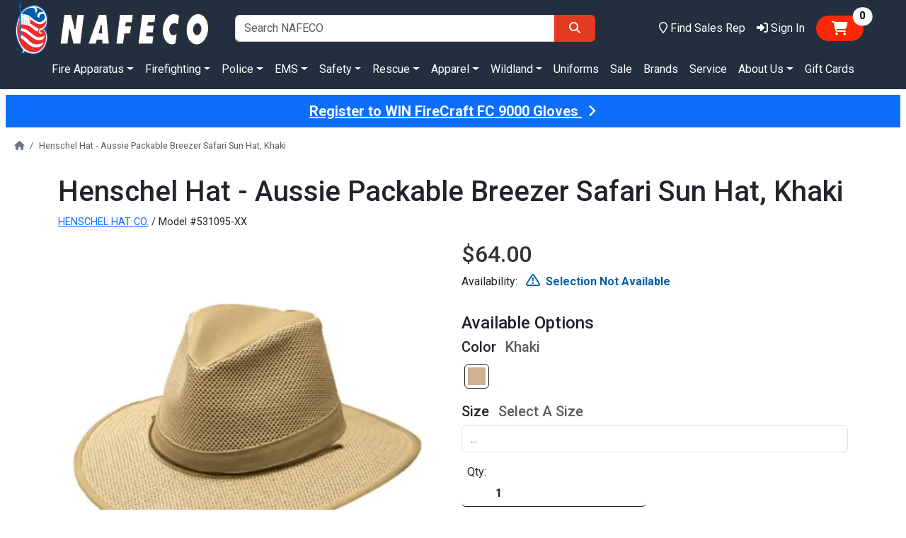

--- FILE ---
content_type: text/html; charset=utf-8
request_url: https://nafeco.com/Products/Details/531095-XX
body_size: 21762
content:

<!DOCTYPE html>
<html lang="en">
<head>
    <meta charset="utf-8" />
    <meta http-equiv="X-UA-Compatible" content="ie=edge" />
    <meta name="viewport" content="width=device-width, initial-scale=1.0" />
    <title>Henschel Hat - Aussie Packable Breezer Safari Sun Hat, Khaki | NAFECO</title>
    <meta name="description" content="henschel aussie packable breezer safari sun hat" />
    <meta name="keywords" content="531095-XX Henschel Hat - Aussie Packable Breezer Safari Sun Hat, Khaki  henschel aussie packable breezer safari sun hat" />
    <meta property="og:image" content="https://nafeco.com/images/logos/nafeco-logo.svg" />
    <link rel="apple-touch-icon" href="/images/icons/apple-touch-icon.png">
    <link rel="apple-touch-icon" sizes="60x60" href="/images/icons/apple-touch-icon-60x60.png?v=m2Rr8zPlw0">
    <link rel="apple-touch-icon" sizes="76x76" href="/images/icons/apple-touch-icon-76x76.png?v=m2Rr8zPlw0">
    <link rel="apple-touch-icon" sizes="120x120" href="/images/icons/apple-touch-icon-120x120.png?v=m2Rr8zPlw0">
    <link rel="apple-touch-icon" sizes="152x152" href="/images/icons/apple-touch-icon-152x152.png?v=m2Rr8zPlw0">
    <link rel="apple-touch-icon" sizes="180x180" href="/images/icons/apple-touch-icon.png?v=m2Rr8zPlw0" />
    <link rel="icon" type="image/png" sizes="32x32" href="/images/icons/favicon-32x32.png?v=m2Rr8zPlw0" />
    <link rel="icon" type="image/png" sizes="16x16" href="/images/icons/favicon-16x16.png?v=m2Rr8zPlw0" />
    <link rel="mask-icon" href="/images/icons/safari-pinned-tab.svg?v=m2Rr8zPlw0" color="#0377f7" />
    <link rel="shortcut icon" href="/images/icons/favicon.ico?v=m2Rr8zPlw0" />
    <meta name="apple-mobile-web-app-title" content="NAFECO" />
    <meta name="application-name" content="NAFECO" />
    <meta name="msapplication-TileColor" content="#b91d47" />
    <meta name="theme-color" content="#ffffff" />
    
    
        <link href="https://cdn.jsdelivr.net/npm/bootstrap@5.3.0/dist/css/bootstrap.min.css" rel="stylesheet" integrity="sha384-9ndCyUaIbzAi2FUVXJi0CjmCapSmO7SnpJef0486qhLnuZ2cdeRhO02iuK6FUUVM" crossorigin="anonymous" />
        <link href="/lib/fontawesome/dist/css/all.min.css" rel="stylesheet">
        <!-- Google Tag Manager -->
        <script>
            (function(w,d,s,l,i){w[l]=w[l]||[];w[l].push({'gtm.start':
            new Date().getTime(),event:'gtm.js'});var f=d.getElementsByTagName(s)[0],
            j=d.createElement(s),dl=l!='dataLayer'?'&l='+l:'';j.async=true;j.src=
            'https://www.googletagmanager.com/gtm.js?id='+i+dl;f.parentNode.insertBefore(j,f);
            })(window,document,'script','dataLayer','GTM-T5HR9N6');
        </script>
        <!-- End Google Tag Manager -->
        <!-- Google Code -->
        <!-- Global site tag (gtag.js) - Google Analytics -->
        <script async src="https://www.googletagmanager.com/gtag/js?id=AW-698341100"></script>
        <script>
            window.dataLayer = window.dataLayer || [];
            function gtag() { dataLayer.push(arguments); }
            gtag('js', new Date());
            gtag('config', 'G-JDHXYQBH8M');
            gtag('config', 'AW-698341100');
            gtag('config', 'AW-16513172257');
            gtag('config', 'GTM-T5HR9N6', {
                'page_title': 'Henschel Hat - Aussie Packable Breezer Safari Sun Hat, Khaki'
            });
        </script>
        <!-- End Google Code -->
    
    <link rel="stylesheet" href="/css/site.css?v=QnbiJbzDSGHQcNIrk337Y_TAQkZ-Tf-B6yv7251ps98" />
    <link rel="stylesheet" href="/NAFECO.Com.Server.styles.css?v=X7QAAoiq0wW-bFPjVs7Tcdsj1Kp0KbTX3s3QHNRvfw8" />
    <link rel="stylesheet" href="https://fonts.googleapis.com/css?family=Roboto:300,400,500,700&display=swap" type="text/css" />
    
    <link rel="canonical" href="https://nafeco.com/products/henschel-aussie-packable-breezer-safari-sun-hat/531095-xx" />
    <meta property="og:title" content="Henschel Hat - Aussie Packable Breezer Safari Sun Hat, Khaki" />
    <meta property="og:description" content="NAFECO is your home for all things firefighting, law enforcement, industrial safety, EMS, rescue, safety and anything that first responders will need to perform at their best." />
        <meta property="og:url" content="https://nafeco.com/products/henschel-aussie-packable-breezer-safari-sun-hat/531095-xx" />
    <meta name="robots" content="max-image-preview:large" />
        <link rel="stylesheet" href="/css/product-details.css" />

</head>
<body>
    
        <!-- End Google Tag Manager (noscript) -->
        <noscript b-pf8ody09zo>
            <iframe b-pf8ody09zo src="https://www.googletagmanager.com/ns.html?id=GTM-T5HR9N6" height="0" width="0" style="display: none; visibility: hidden;"></iframe>
        </noscript>
    
        <header b-pf8ody09zo class="container-fluid bg-midnight d-print-none">
            <div b-pf8ody09zo class="row d-flex justify-content-between pt-2 pt-lg-0">
                <div b-pf8ody09zo class="col-3">
                    <a class="navbar-brand" aria-label="nafeco.com homepage" href="/">
                        <img src="/images/logos/nafeco-logo-wht.svg" class="img-fluid" style="max-height: 85px;" alt="NAFECO logo" />
                    </a>
                </div>
                <div b-pf8ody09zo class="col-5 d-flex align-items-center">
                    <form class="w-100" method="get" action="/Products/Search">
                        <div b-pf8ody09zo class="input-group">
                            <input b-pf8ody09zo type="search" name="q" class="form-control" placeholder="Search NAFECO" />
                            <button b-pf8ody09zo type="submit" class="btn btn-default" aria-label="Search">
                                <span b-pf8ody09zo class="fa fa-search mx-2"></span>
                            </button>
                        </div>
                    </form>
                </div>
                <div b-pf8ody09zo class="col-4 d-flex align-items-center justify-content-end">
                    <a class="nav-link text-white nav-link-underline link-offset-1 fa-icon-link me-3" href="/staff">
                        <span b-pf8ody09zo class="far fa-map-marker fa-lg d-inline d-xl-none" title="Locations"></span>
                        <span b-pf8ody09zo class="far fa-map-marker d-none d-xl-inline" title="Locations"></span>
                        <span b-pf8ody09zo class="d-none d-xl-inline">Find Sales Rep</span>
                    </a>
                    
    <a class="nav-link text-white nav-link-underline link-offset-1 fa-icon-link me-3" href="/account">
        <span class="fa fa-right-to-bracket fa-lg d-inline d-xl-none" title="Sign In"></span>
        <span class="fa fa-right-to-bracket d-none d-xl-inline" title="Sign In"></span>
        <span class="d-none d-xl-inline">Sign In</span>
    </a>

                    <span b-pf8ody09zo id="my-cart">
                        
        <button type="button" onclick="nafecoApp.hideChat()" class="btn badge rounded-pill text-bg-default me-2 me-md-5 mb-2 mb-md-0 fs-5 position-relative" data-bs-toggle="offcanvas" data-bs-target="#offcanvasCart" aria-controls="offcanvasCart">
            <span class="fa fa-cart-shopping position-relative mx-2"></span>
            <span class="position-absolute top-0 start-100 translate-middle badge rounded-pill bg-light text-black" id="no-items-in-cart">
                0
                <span class="visually-hidden">items in cart</span>
            </span>
        </button>
        <div class="offcanvas offcanvas-end cart-glimpse-width" tabindex="-1" id="offcanvasCart" aria-labelledby="offcanvasCartLabel">
            <div class="offcanvas-header border-bottom border-dark-subtle border-4">
                <h4 class="offcanvas-title" id="offcanvasCartLabel">
                    <img src="/images/logos/nafeco-emblem-sm.svg" alt="NAFECO emblem" />
                    <span class="ms-2">Shopping Cart</span>
                </h4>
                <button type="button" onclick="nafecoApp.showChat()" class="btn btn-primary" data-bs-dismiss="offcanvas" aria-label="Close">Continue Shopping</button>
            </div>
            <div class="offcanvas-body">
                <div class="container" id="divLineItemRows" style="margin-bottom: 100px;">
                    <div id="empty-cart-div" class="">
                        <div class="row mb-3">
                            <div class="col text-center">
                                <h5 class="my-2 my-md-5">Your Cart Is Empty</h5>
                            </div>
                        </div>
                        <div class="row mb-3">
                            <div class="col text-center">
                                Shop some of our collections below:
                            </div>
                        </div>
                        <div class="row mb-3">
                            <div class="col-6">
                                <a class="btn btn-outline-dark btn-square fw-bold text-uppercase w-100" href="/fire-equipment/index">
                                    Shop Fire
                                </a>
                            </div>
                            <div class="col-6">
                                <a class="btn btn-outline-dark btn-square fw-bold text-uppercase w-100" href="/law-enforcement/index">
                                    Shop Police
                                </a>
                            </div>
                        </div>
                        <div class="row mb-3">
                            <div class="col-6">
                                <a class="btn btn-outline-dark btn-square fw-bold text-uppercase w-100" href="/EMS">
                                    Shop EMS
                                </a>
                            </div>
                            <div class="col-6">
                                <a class="btn btn-outline-dark btn-square fw-bold text-uppercase w-100" href="/industrial-safety/index">
                                    Shop Safety
                                </a>
                            </div>
                        </div>
                        <div class="row">
                            <div class="col-6">
                                <a class="btn btn-outline-dark btn-square fw-bold text-uppercase w-100" href="/technical-rescue">
                                    Shop Rescue
                                </a>
                            </div>
                            <div class="col-6">
                                <a class="btn btn-outline-dark btn-square fw-bold text-uppercase w-100" href="/LandingPages?page=%2FWildland%2FIndex">
                                    Shop Wildland
                                </a>
                            </div>
                        </div>
                    </div>
                    <div class="position-absolute fixed-bottom bg-secondary-subtle border-top border-dark">
                        <div class="row d-flex justify-content-between">
                            <div class="col fs-5 p-4">
                                <b class="ms-0 ms-md-2">Subtotal:</b> <span id="spCartTotal">$0.00</span>
                            </div>
                            <div class="col p-4">
                                <a id="shopping-cart-checkout-button" class="btn btn-default w-100 d-none" href="/shoppingcart">Checkout</a>
                                <button type="button" onclick="nafecoApp.showChat()" class="btn btn-primary w-100 " id="shopping-cart-continue-button" data-bs-dismiss="offcanvas" aria-label="Close">Continue Shopping</button>
                            </div>
                        </div>
                    </div>
                </div>
            </div>
        </div>
        <template id="lineItemTemplateRow">
            <div class="row mb-3 border-bottom" id="newItem-row">
                <div class="col-12 col-sm-4 text-center">
                    <img class="d-none img-thumbnail" id="newItem-img" />
                    <span class="d-none fa fa-image fa-3xl my-2 text-secondary opacity-25" id="newItem-missing-img"></span>
                </div>
                <div class="col-12 col-sm-8 mb-3">
                    <div class="d-flex justify-content-between">
                        <a class="h6 link-dark" id="newItem-title"></a>
                        <div class="mx-3 my-2">
                            <a class="btn btn-close" id="newItem-remove" title="Remove Item"></a>
                        </div>
                    </div>
                    <div id="newItem-color"></div>
                    <div id="newItem-size"></div>
                    <div id="newItem-price"></div>
                    <div id="newItem-components" class="d-none fs-8"></div>
                    <div class="d-flex justify-content-between mt-3">
                        <div class="d-flex justify-content-start">
                            <label class="me-2">Qty:</label>
                            <input type="number" id="newItem-qty" class="form-control border border-dark border-top-0 border-end-0 border-bottom border-start-0 fw-bold ps-5" min="1" max="9999" step="1" aria-label="Quantity">
                        </div>
                        <div class="fw-bold text-dark-emphasis" id="newItem-total"></div>
                    </div>
                </div>
            </div>
        </template>

                    </span>
                </div>
            </div>
            <div b-pf8ody09zo class="row">
                <div b-pf8ody09zo class="col">
                    
<div class="d-flex justify-content-center nav-margin-adjustment">
    <nav class="navbar navbar-expand">
        <div class="navbar-collapse collapse d-inline-flex justify-content-start">
            <ul class="navbar-nav flex-wrap">
                    <li class="nav-item">
                            <a class="nav-link text-white nav-link-underline link-offset-2 dropdown-toggle underline-when-active" href="/fire-apparatus" role="button" data-bs-toggle="dropdown" aria-expanded="false">Fire Apparatus</a>
                            <div class="dropdown-menu w-100">
                                <div class="container">
                                    <div class="row d-flex justify-content-center">
                                            <div class="col-auto">
                                                <picture>
                                                    <source srcset="/images/landing-pages/home/menu/tanker1.webp" type="image/webp" />
                                                    <img src="/images/landing-pages/home/menu/tanker1.jpg" class="img-fluid mt-2 mb-3 me-2" alt="Pumper fire engine" />
                                                </picture>
                                            </div>
                                            <div class="col-auto fs-7">
                                                                <h6 class="mt-2">
                                                                    <a href="/fire-apparatus" class="dropdown-item">
                                                                        <span class="border-bottom border-dark">All Apparatus</span>
                                                                    </a>
                                                                </h6>
                                                                <h6 class="mt-2">
                                                                    <a href="/fire-apparatus/trucks/recent-orders" class="dropdown-item">
                                                                        <span class="border-bottom border-dark">Recent Orders</span>
                                                                    </a>
                                                                </h6>
                                                                <h6 class="mt-2">
                                                                    <a href="/fire-apparatus/trucks/just-delivered" class="dropdown-item">
                                                                        <span class="border-bottom border-dark">Just Delivered</span>
                                                                    </a>
                                                                </h6>
                                                                <h6 class="mt-2">
                                                                    <a href="/fire-apparatus/trucks/in-stock" class="dropdown-item">
                                                                        <span class="border-bottom border-dark">In Stock</span>
                                                                    </a>
                                                                </h6>
                                            </div>
                                            <div class="col-auto fs-7">
                                                                <h6 class="mt-2">
                                                                    <a class="dropdown-item">
                                                                        <span class="border-bottom border-dark">Trucks</span>
                                                                    </a>
                                                                </h6>
                                                                <a href="/fire-apparatus/pumper" class="dropdown-subitem link-underline link-offset-1 link-underline-opacity-25 link-underline-opacity-75-hover ms-2">Pumpers</a>
                                                                <a href="/fire-apparatus/wildland" class="dropdown-subitem link-underline link-offset-1 link-underline-opacity-25 link-underline-opacity-75-hover ms-2">Wildland</a>
                                                                <a href="/fire-apparatus/tanker" class="dropdown-subitem link-underline link-offset-1 link-underline-opacity-25 link-underline-opacity-75-hover ms-2">Tankers</a>
                                                                <a href="/fire-apparatus/aerial" class="dropdown-subitem link-underline link-offset-1 link-underline-opacity-25 link-underline-opacity-75-hover ms-2">Aerials</a>
                                                                <a href="/fire-apparatus/rescue" class="dropdown-subitem link-underline link-offset-1 link-underline-opacity-25 link-underline-opacity-75-hover ms-2">Rescue</a>
                                                                <a href="/fire-apparatus/ambulance" class="dropdown-subitem link-underline link-offset-1 link-underline-opacity-25 link-underline-opacity-75-hover ms-2">Ambulance</a>
                                            </div>
                                            <div class="col-auto fs-7">
                                            </div>
                                            <div class="col-auto fs-7">
                                            </div>
                                    </div>
                                </div>
                            </div>
                    </li>
                    <li class="nav-item">
                            <a class="nav-link text-white nav-link-underline link-offset-2 dropdown-toggle underline-when-active" href="#" role="button" data-bs-toggle="dropdown" aria-expanded="false">Firefighting</a>
                            <div class="dropdown-menu w-100">
                                <div class="container">
                                    <div class="row d-flex justify-content-center">
                                            <div class="col-auto fs-7">
                                                                <h6 class="mt-2">
                                                                    <a href="/turnout-gear" class="dropdown-item">
                                                                        <span class="border-bottom border-dark">Stock Turnout Gear</span>
                                                                    </a>
                                                                </h6>
                                                                <h6 class="mt-2">
                                                                    <a href="/products/browse/firefighting/equipment" class="dropdown-item">
                                                                        <span class="border-bottom border-dark">Fire Equipment</span>
                                                                    </a>
                                                                </h6>
                                                                <a href="/products/browse/firefighting/equipment/footwear" class="dropdown-subitem link-underline link-offset-1 link-underline-opacity-25 link-underline-opacity-75-hover ms-2">Footwear</a>
                                                                <a href="/products/browse/firefighting/equipment/leather-firefighting-boots" class="dropdown-subitem link-underline link-offset-1 link-underline-opacity-25 link-underline-opacity-75-hover ms-2">Boots - Leather Firefighting</a>
                                                                <a href="/products/browse/firefighting/equipment/rubber-firefighting-boots" class="dropdown-subitem link-underline link-offset-1 link-underline-opacity-25 link-underline-opacity-75-hover ms-2">Boots - Rubber Firefighting</a>
                                                                <a href="/products/browse/firefighting/equipment/firefighting-gloves" class="dropdown-subitem link-underline link-offset-1 link-underline-opacity-25 link-underline-opacity-75-hover ms-2">Firefighting Gloves</a>
                                                                <a href="/products/browse/firefighting/equipment/firefighting-helmets" class="dropdown-subitem link-underline link-offset-1 link-underline-opacity-25 link-underline-opacity-75-hover ms-2">Firefighting Helmets</a>
                                                                <a href="/products/browse/firefighting/equipment/firefighting-hoods" class="dropdown-subitem link-underline link-offset-1 link-underline-opacity-25 link-underline-opacity-75-hover ms-2">Firefighting Hoods</a>
                                                                <a href="/products/browse/firefighting/equipment/firefighting-suspenders" class="dropdown-subitem link-underline link-offset-1 link-underline-opacity-25 link-underline-opacity-75-hover ms-2">Firefighting Suspenders</a>
                                                                <a href="/products/browse/firefighting/equipment/gear-keepers" class="dropdown-subitem link-underline link-offset-1 link-underline-opacity-25 link-underline-opacity-75-hover ms-2">Gear Keepers</a>
                                                                <a href="/products/browse/firefighting/equipment/dual-certified-gear" class="dropdown-subitem link-underline link-offset-1 link-underline-opacity-25 link-underline-opacity-75-hover ms-2">Dual Certified Gear</a>
                                                                <a href="/products/browse/firefighting/equipment/turnouts-and-bunker-gear" class="dropdown-subitem link-underline link-offset-1 link-underline-opacity-25 link-underline-opacity-75-hover ms-2">Turnout / Bunker Gear</a>
                                                                <a href="/products/browse/firefighting/equipment/turnout-gear-bags" class="dropdown-subitem link-underline link-offset-1 link-underline-opacity-25 link-underline-opacity-75-hover ms-2">Turnout Gear Bags</a>
                                                                <a href="/products/browse/firefighting/equipment/turnout-gear-cleaner" class="dropdown-subitem link-underline link-offset-1 link-underline-opacity-25 link-underline-opacity-75-hover ms-2">Turnout Gear Cleaning</a>
                                                                <a href="/products/browse/firefighting/equipment/safety-vests" class="dropdown-subitem link-underline link-offset-1 link-underline-opacity-25 link-underline-opacity-75-hover ms-2">Safety Vests</a>
                                                                <a href="/products/browse/firefighting/equipment/scba" class="dropdown-subitem link-underline link-offset-1 link-underline-opacity-25 link-underline-opacity-75-hover ms-2">SCBA's</a>
                                                                <h6 class="mt-2">
                                                                    <a href="/products/browse/firefighting/lighting" class="dropdown-item">
                                                                        <span class="border-bottom border-dark">Lighting</span>
                                                                    </a>
                                                                </h6>
                                                                <a href="/products/browse/firefighting/lighting/rechargeable" class="dropdown-subitem link-underline link-offset-1 link-underline-opacity-25 link-underline-opacity-75-hover ms-2">Rechargeable</a>
                                                                <a href="/products/browse/firefighting/lighting/non-rechargeable" class="dropdown-subitem link-underline link-offset-1 link-underline-opacity-25 link-underline-opacity-75-hover ms-2">Non-Rechargeable</a>
                                                                <a href="/products/browse/firefighting/lighting/helmet-and-headlamp-lights" class="dropdown-subitem link-underline link-offset-1 link-underline-opacity-25 link-underline-opacity-75-hover ms-2">Helmet / Headlamp Lights</a>
                                            </div>
                                            <div class="col-auto fs-7">
                                                                <h6 class="mt-2">
                                                                    <a href="/products/browse/firefighting/hand-tools" class="dropdown-item">
                                                                        <span class="border-bottom border-dark">Hand Tools</span>
                                                                    </a>
                                                                </h6>
                                                                <a href="/products/browse/firefighting/hand-tools/axes" class="dropdown-subitem link-underline link-offset-1 link-underline-opacity-25 link-underline-opacity-75-hover ms-2">Axes</a>
                                                                <a href="/products/browse/firefighting/hand-tools/bolt-cutters" class="dropdown-subitem link-underline link-offset-1 link-underline-opacity-25 link-underline-opacity-75-hover ms-2">Bolt Cutters</a>
                                                                <a href="/products/browse/firefighting/hand-tools/ceiling-hooks" class="dropdown-subitem link-underline link-offset-1 link-underline-opacity-25 link-underline-opacity-75-hover ms-2">Ceiling Hooks</a>
                                                                <a href="/products/browse/firefighting/hand-tools/hammers" class="dropdown-subitem link-underline link-offset-1 link-underline-opacity-25 link-underline-opacity-75-hover ms-2">Hammers</a>
                                                                <a href="/products/browse/firefighting/hand-tools/hydrant-and-spanner-wrenches" class="dropdown-subitem link-underline link-offset-1 link-underline-opacity-25 link-underline-opacity-75-hover ms-2">Hydrant & Spanner Wrenches</a>
                                                                <a href="/products/browse/firefighting/hand-tools/knives-and-multi-tools" class="dropdown-subitem link-underline link-offset-1 link-underline-opacity-25 link-underline-opacity-75-hover ms-2">Knives & Multi-Tools</a>
                                                                <a href="/products/browse/firefighting/hand-tools/ladders" class="dropdown-subitem link-underline link-offset-1 link-underline-opacity-25 link-underline-opacity-75-hover ms-2">Ladders</a>
                                                                <a href="/products/browse/firefighting/hand-tools/misc-hand-tools" class="dropdown-subitem link-underline link-offset-1 link-underline-opacity-25 link-underline-opacity-75-hover ms-2">Misc Hand Tools</a>
                                                                <a href="/products/browse/firefighting/hand-tools/pike-poles" class="dropdown-subitem link-underline link-offset-1 link-underline-opacity-25 link-underline-opacity-75-hover ms-2">Pike Poles</a>
                                                                <a href="/products/browse/firefighting/hand-tools/prying-tools" class="dropdown-subitem link-underline link-offset-1 link-underline-opacity-25 link-underline-opacity-75-hover ms-2">Prying Tools</a>
                                                                <a href="/products/browse/firefighting/hand-tools/rescue-tools" class="dropdown-subitem link-underline link-offset-1 link-underline-opacity-25 link-underline-opacity-75-hover ms-2">Rescue Tools</a>
                                                                <a href="/products/browse/firefighting/hand-tools/shovels" class="dropdown-subitem link-underline link-offset-1 link-underline-opacity-25 link-underline-opacity-75-hover ms-2">Shovels</a>
                                                                <a href="/products/browse/firefighting/hand-tools/thermal-imaging-tools" class="dropdown-subitem link-underline link-offset-1 link-underline-opacity-25 link-underline-opacity-75-hover ms-2">Thermal Imaging Tools</a>
                                                                <a href="/products/browse/firefighting/hand-tools/traffic-control" class="dropdown-subitem link-underline link-offset-1 link-underline-opacity-25 link-underline-opacity-75-hover ms-2">Traffic Control</a>
                                                                <a href="/products/browse/firefighting/hand-tools/ventilation-equipment" class="dropdown-subitem link-underline link-offset-1 link-underline-opacity-25 link-underline-opacity-75-hover ms-2">Ventilation Equipment</a>
                                            </div>
                                            <div class="col-auto fs-7">
                                                                <h6 class="mt-2">
                                                                    <a href="/products/browse/firefighting/suppression" class="dropdown-item">
                                                                        <span class="border-bottom border-dark">Suppression</span>
                                                                    </a>
                                                                </h6>
                                                                <a href="/products/browse/firefighting/suppression/deck-guns" class="dropdown-subitem link-underline link-offset-1 link-underline-opacity-25 link-underline-opacity-75-hover ms-2">Deck Guns</a>
                                                                <a href="/products/browse/firefighting/suppression/dump-valves" class="dropdown-subitem link-underline link-offset-1 link-underline-opacity-25 link-underline-opacity-75-hover ms-2">Dump Valves</a>
                                                                <a href="/products/browse/firefighting/suppression/fire-extinguisher" class="dropdown-subitem link-underline link-offset-1 link-underline-opacity-25 link-underline-opacity-75-hover ms-2">Fire Extinguisher</a>
                                                                <a href="/products/browse/firefighting/suppression/firefighting-foam" class="dropdown-subitem link-underline link-offset-1 link-underline-opacity-25 link-underline-opacity-75-hover ms-2">Firefighting Foam</a>
                                                                <a href="/products/browse/firefighting/suppression/fire-hose-bags-and-ramps" class="dropdown-subitem link-underline link-offset-1 link-underline-opacity-25 link-underline-opacity-75-hover ms-2">Fire Hose Bags & Ramps</a>
                                                                <a href="/products/browse/firefighting/suppression/double-jacket-fire-hose" class="dropdown-subitem link-underline link-offset-1 link-underline-opacity-25 link-underline-opacity-75-hover ms-2">Fire Hose - Double Jacket</a>
                                                                <a href="/products/browse/firefighting/suppression/rubber-fire-hose" class="dropdown-subitem link-underline link-offset-1 link-underline-opacity-25 link-underline-opacity-75-hover ms-2">Fire Hose - Rubber</a>
                                                                <a href="/products/browse/firefighting/suppression/monitors" class="dropdown-subitem link-underline link-offset-1 link-underline-opacity-25 link-underline-opacity-75-hover ms-2">Monitors</a>
                                                                <a href="/products/browse/firefighting/suppression/nozzles" class="dropdown-subitem link-underline link-offset-1 link-underline-opacity-25 link-underline-opacity-75-hover ms-2">Nozzles</a>
                                                                <a href="/products/browse/firefighting/suppression/adjustable-nozzles" class="dropdown-subitem link-underline link-offset-1 link-underline-opacity-25 link-underline-opacity-75-hover ms-2">Adjustable Nozzles</a>
                                                                <a href="/products/browse/firefighting/suppression/automatic-nozzles" class="dropdown-subitem link-underline link-offset-1 link-underline-opacity-25 link-underline-opacity-75-hover ms-2">Automatic Nozzles</a>
                                                                <a href="/products/browse/firefighting/suppression/ball-shutoff-nozzles" class="dropdown-subitem link-underline link-offset-1 link-underline-opacity-25 link-underline-opacity-75-hover ms-2">Ball Shutoff Nozzles</a>
                                                                <a href="/products/browse/firefighting/suppression/foam-nozzles" class="dropdown-subitem link-underline link-offset-1 link-underline-opacity-25 link-underline-opacity-75-hover ms-2">Foam Nozzles</a>
                                                                <a href="/products/browse/firefighting/suppression/master-stream-nozzles" class="dropdown-subitem link-underline link-offset-1 link-underline-opacity-25 link-underline-opacity-75-hover ms-2">Master Stream Nozzles</a>
                                                                <a href="/products/browse/firefighting/suppression/portable-tanks" class="dropdown-subitem link-underline link-offset-1 link-underline-opacity-25 link-underline-opacity-75-hover ms-2">Portable Tanks</a>
                                                                <a href="/products/browse/firefighting/suppression/valves-and-kits" class="dropdown-subitem link-underline link-offset-1 link-underline-opacity-25 link-underline-opacity-75-hover ms-2">Valves & Kits</a>
                                                                <a href="/products/browse/firefighting/suppression/butterfly-valves" class="dropdown-subitem link-underline link-offset-1 link-underline-opacity-25 link-underline-opacity-75-hover ms-2">Butterfly Valves</a>
                                                                <a href="/products/browse/firefighting/suppression/gated-and-ball-valves" class="dropdown-subitem link-underline link-offset-1 link-underline-opacity-25 link-underline-opacity-75-hover ms-2">Gated & Ball Valves</a>
                                                                <a href="/products/browse/firefighting/suppression/wyes" class="dropdown-subitem link-underline link-offset-1 link-underline-opacity-25 link-underline-opacity-75-hover ms-2">Wyes</a>
                                            </div>
                                            <div class="col-auto fs-7">
                                                                <h6 class="mt-2">
                                                                    <a href="/uniforms" class="dropdown-item">
                                                                        <span class="border-bottom border-dark">Uniforms</span>
                                                                    </a>
                                                                </h6>
                                                                <h6 class="mt-2">
                                                                    <a href="/category/garment-customization" class="dropdown-item">
                                                                        <span class="border-bottom border-dark">Custom Garments</span>
                                                                    </a>
                                                                </h6>
                                                                <h6 class="mt-2">
                                                                    <a href="/category/blackinton" class="dropdown-item">
                                                                        <span class="border-bottom border-dark">Custom Blackinton Badges</span>
                                                                    </a>
                                                                </h6>
                                                                <h6 class="mt-2">
                                                                    <a href="/category/smith-warren" class="dropdown-item">
                                                                        <span class="border-bottom border-dark">Custom Smith &amp; Warren Badges</span>
                                                                    </a>
                                                                </h6>
                                                                <h6 class="mt-2">
                                                                    <a href="/products/browse/firefighting/cleaning-supplies" class="dropdown-item">
                                                                        <span class="border-bottom border-dark">Cleaning Supplies</span>
                                                                    </a>
                                                                </h6>
                                                                <h6 class="mt-2">
                                                                    <a href="/lion/training-tools" class="dropdown-item">
                                                                        <span class="border-bottom border-dark">Fire Training</span>
                                                                    </a>
                                                                </h6>
                                                                <h6 class="mt-2">
                                                                    <a href="/category/skid-units" class="dropdown-item">
                                                                        <span class="border-bottom border-dark">Skid Units</span>
                                                                    </a>
                                                                </h6>
                                                                <h6 class="mt-2">
                                                                    <a href="/fire-equipment" class="dropdown-item">
                                                                        <span class="border-bottom border-dark">All Firefighting</span>
                                                                    </a>
                                                                </h6>
                                            </div>
                                    </div>
                                </div>
                            </div>
                    </li>
                    <li class="nav-item">
                            <a class="nav-link text-white nav-link-underline link-offset-2 dropdown-toggle underline-when-active" href="#" role="button" data-bs-toggle="dropdown" aria-expanded="false">Police</a>
                            <div class="dropdown-menu w-100">
                                <div class="container">
                                    <div class="row d-flex justify-content-center">
                                            <div class="col-auto fs-7">
                                                                <h6 class="mt-2">
                                                                    <a href="/products/browse/police/apparel" class="dropdown-item">
                                                                        <span class="border-bottom border-dark">Apparel</span>
                                                                    </a>
                                                                </h6>
                                                                <a href="/products/browse/police/apparel/class-a-coats" class="dropdown-subitem link-underline link-offset-1 link-underline-opacity-25 link-underline-opacity-75-hover ms-2">Class A Coats</a>
                                                                <a href="/products/browse/police/apparel/coveralls" class="dropdown-subitem link-underline link-offset-1 link-underline-opacity-25 link-underline-opacity-75-hover ms-2">Coveralls</a>
                                                                <a href="/products/browse/police/apparel/eye-protection" class="dropdown-subitem link-underline link-offset-1 link-underline-opacity-25 link-underline-opacity-75-hover ms-2">Eye Protection</a>
                                                                <a href="/products/browse/police/apparel/jackets" class="dropdown-subitem link-underline link-offset-1 link-underline-opacity-25 link-underline-opacity-75-hover ms-2">Jackets</a>
                                                                <a href="/products/browse/police/apparel/outerwear" class="dropdown-subitem link-underline link-offset-1 link-underline-opacity-25 link-underline-opacity-75-hover ms-2">Outerwear</a>
                                                                <a href="/products/browse/police/apparel/pullovers" class="dropdown-subitem link-underline link-offset-1 link-underline-opacity-25 link-underline-opacity-75-hover ms-2">Pullovers</a>
                                                                <a href="/products/browse/police/apparel/rainwear" class="dropdown-subitem link-underline link-offset-1 link-underline-opacity-25 link-underline-opacity-75-hover ms-2">Rainwear</a>
                                                                <a href="/products/browse/police/apparel/safety-vests" class="dropdown-subitem link-underline link-offset-1 link-underline-opacity-25 link-underline-opacity-75-hover ms-2">Safety Vests</a>
                                                                <a href="/products/browse/police/apparel/tactical-vests" class="dropdown-subitem link-underline link-offset-1 link-underline-opacity-25 link-underline-opacity-75-hover ms-2">Tactical Vests</a>
                                                                <a href="/products/browse/police/apparel/uniform-pants" class="dropdown-subitem link-underline link-offset-1 link-underline-opacity-25 link-underline-opacity-75-hover ms-2">Uniform Pants</a>
                                                                <a href="/products/browse/police/apparel/uniform-shirts" class="dropdown-subitem link-underline link-offset-1 link-underline-opacity-25 link-underline-opacity-75-hover ms-2">Uniform Shirts</a>
                                                                <a href="/products/browse/police/apparel/uniform-socks" class="dropdown-subitem link-underline link-offset-1 link-underline-opacity-25 link-underline-opacity-75-hover ms-2">Uniform Socks</a>
                                                                <h6 class="mt-2">
                                                                    <a href="/products/browse/police/holsters-and-belts" class="dropdown-item">
                                                                        <span class="border-bottom border-dark">Holsters &amp; Belts</span>
                                                                    </a>
                                                                </h6>
                                                                <a href="/products/browse/police/holsters-and-belts/belts" class="dropdown-subitem link-underline link-offset-1 link-underline-opacity-25 link-underline-opacity-75-hover ms-2">Belts</a>
                                                                <a href="/products/browse/police/holsters-and-belts/cases-and-holders" class="dropdown-subitem link-underline link-offset-1 link-underline-opacity-25 link-underline-opacity-75-hover ms-2">Cases & Holders</a>
                                                                <a href="/products/browse/police/holsters-and-belts/holsters" class="dropdown-subitem link-underline link-offset-1 link-underline-opacity-25 link-underline-opacity-75-hover ms-2">Holsters</a>
                                            </div>
                                            <div class="col-auto fs-7">
                                                                <h6 class="mt-2">
                                                                    <a href="/products/browse/police/duty-gear" class="dropdown-item">
                                                                        <span class="border-bottom border-dark">Duty Gear</span>
                                                                    </a>
                                                                </h6>
                                                                <a href="/products/browse/police/duty-gear/batons" class="dropdown-subitem link-underline link-offset-1 link-underline-opacity-25 link-underline-opacity-75-hover ms-2">Batons</a>
                                                                <a href="/products/browse/police/duty-gear/body-armor" class="dropdown-subitem link-underline link-offset-1 link-underline-opacity-25 link-underline-opacity-75-hover ms-2">Body Armor</a>
                                                                <a href="/products/browse/police/duty-gear/eyeglasses" class="dropdown-subitem link-underline link-offset-1 link-underline-opacity-25 link-underline-opacity-75-hover ms-2">Eyeglasses</a>
                                                                <a href="/products/browse/police/duty-gear/gear-bags" class="dropdown-subitem link-underline link-offset-1 link-underline-opacity-25 link-underline-opacity-75-hover ms-2">Gear Bags</a>
                                                                <a href="/products/browse/police/duty-gear/gear-keepers" class="dropdown-subitem link-underline link-offset-1 link-underline-opacity-25 link-underline-opacity-75-hover ms-2">Gear Keepers</a>
                                                                <a href="/products/browse/police/duty-gear/handcuffs" class="dropdown-subitem link-underline link-offset-1 link-underline-opacity-25 link-underline-opacity-75-hover ms-2">Handcuffs</a>
                                                                <a href="/products/browse/police/duty-gear/handcuff-cases" class="dropdown-subitem link-underline link-offset-1 link-underline-opacity-25 link-underline-opacity-75-hover ms-2">Handcuff Cases</a>
                                                                <a href="/products/browse/police/duty-gear/knives-and-tools" class="dropdown-subitem link-underline link-offset-1 link-underline-opacity-25 link-underline-opacity-75-hover ms-2">Knives & Tools</a>
                                                                <a href="/products/browse/police/duty-gear/radio-chest-packs" class="dropdown-subitem link-underline link-offset-1 link-underline-opacity-25 link-underline-opacity-75-hover ms-2">Radio Chest Packs</a>
                                                                <a href="/products/browse/police/duty-gear/sprays" class="dropdown-subitem link-underline link-offset-1 link-underline-opacity-25 link-underline-opacity-75-hover ms-2">Sprays</a>
                                            </div>
                                            <div class="col-auto fs-7">
                                                                <h6 class="mt-2">
                                                                    <a href="/products/browse/police/lights" class="dropdown-item">
                                                                        <span class="border-bottom border-dark">Lights</span>
                                                                    </a>
                                                                </h6>
                                                                <a href="/products/browse/police/lights/rechargeable-flashlights" class="dropdown-subitem link-underline link-offset-1 link-underline-opacity-25 link-underline-opacity-75-hover ms-2">Flashlights - Rechargeable</a>
                                                                <a href="/products/browse/police/lights/helmet-headlamp-flashlights" class="dropdown-subitem link-underline link-offset-1 link-underline-opacity-25 link-underline-opacity-75-hover ms-2">Flashlights - Helmet/Headlamp</a>
                                                                <a href="/products/browse/police/lights/non-rechargeable-flashlights" class="dropdown-subitem link-underline link-offset-1 link-underline-opacity-25 link-underline-opacity-75-hover ms-2">Flashlights - Non-Rechargeable</a>
                                                                <a href="/products/browse/police/lights/lightbars-and-beacons" class="dropdown-subitem link-underline link-offset-1 link-underline-opacity-25 link-underline-opacity-75-hover ms-2">Lightbars & Beacons</a>
                                                                <a href="/products/browse/police/lights/gun-mounted-lights" class="dropdown-subitem link-underline link-offset-1 link-underline-opacity-25 link-underline-opacity-75-hover ms-2">Gun Mounted Lights</a>
                                                                <a href="/products/browse/police/lights/helmet-lights-and-headlamps" class="dropdown-subitem link-underline link-offset-1 link-underline-opacity-25 link-underline-opacity-75-hover ms-2">Helmet Lights / Headlamps</a>
                                                                <a href="/products/browse/police/lights/night-vision" class="dropdown-subitem link-underline link-offset-1 link-underline-opacity-25 link-underline-opacity-75-hover ms-2">Night Vision</a>
                                                                <a href="/products/browse/police/lights/power-supplies-and-flashers" class="dropdown-subitem link-underline link-offset-1 link-underline-opacity-25 link-underline-opacity-75-hover ms-2">Power Supplies & Flashers</a>
                                                                <a href="/products/browse/police/lights/sirens-and-siren-systems" class="dropdown-subitem link-underline link-offset-1 link-underline-opacity-25 link-underline-opacity-75-hover ms-2">Sirens & Siren Systems</a>
                                                                <a href="/products/browse/police/lights/tactical-lights" class="dropdown-subitem link-underline link-offset-1 link-underline-opacity-25 link-underline-opacity-75-hover ms-2">Tactical Lights</a>
                                                                <a href="/products/browse/police/lights/wand-lights" class="dropdown-subitem link-underline link-offset-1 link-underline-opacity-25 link-underline-opacity-75-hover ms-2">Wand Lights</a>
                                            </div>
                                            <div class="col-auto fs-7">
                                                                <h6 class="mt-2">
                                                                    <a href="/products/browse/police/footwear" class="dropdown-item">
                                                                        <span class="border-bottom border-dark">Footwear</span>
                                                                    </a>
                                                                </h6>
                                                                <a href="/products/browse/police/footwear/casual-shoes" class="dropdown-subitem link-underline link-offset-1 link-underline-opacity-25 link-underline-opacity-75-hover ms-2">Casual Shoes</a>
                                                                <a href="/products/browse/police/footwear/dress-shoes" class="dropdown-subitem link-underline link-offset-1 link-underline-opacity-25 link-underline-opacity-75-hover ms-2">Dress Shoes</a>
                                                                <a href="/products/browse/police/footwear/composite-toe-shoes" class="dropdown-subitem link-underline link-offset-1 link-underline-opacity-25 link-underline-opacity-75-hover ms-2">Composite Toe Shoes</a>
                                                                <a href="/products/browse/police/footwear/uniform-6-inch-boots" class="dropdown-subitem link-underline link-offset-1 link-underline-opacity-25 link-underline-opacity-75-hover ms-2">Uniform 6" Boots</a>
                                                                <a href="/products/browse/police/footwear/uniform-7-inch-boots" class="dropdown-subitem link-underline link-offset-1 link-underline-opacity-25 link-underline-opacity-75-hover ms-2">Uniform 7" Boots</a>
                                                                <a href="/products/browse/police/footwear/uniform-8-inch-boots" class="dropdown-subitem link-underline link-offset-1 link-underline-opacity-25 link-underline-opacity-75-hover ms-2">Uniform 8" Boots</a>
                                                                <h6 class="mt-2">
                                                                    <a href="/uniforms" class="dropdown-item">
                                                                        <span class="border-bottom border-dark">Uniforms</span>
                                                                    </a>
                                                                </h6>
                                                                <h6 class="mt-2">
                                                                    <a href="/category/garment-customization" class="dropdown-item">
                                                                        <span class="border-bottom border-dark">Custom Garments</span>
                                                                    </a>
                                                                </h6>
                                                                <h6 class="mt-2">
                                                                    <a href="/category/blackinton" class="dropdown-item">
                                                                        <span class="border-bottom border-dark">Custom Blackinton Badges</span>
                                                                    </a>
                                                                </h6>
                                                                <h6 class="mt-2">
                                                                    <a href="/category/smith-warren" class="dropdown-item">
                                                                        <span class="border-bottom border-dark">Custom Smith &amp; Warren Badges</span>
                                                                    </a>
                                                                </h6>
                                                                <h6 class="mt-2">
                                                                    <a href="/products/browse/police/cleaning-supplies" class="dropdown-item">
                                                                        <span class="border-bottom border-dark">Cleaning Supplies</span>
                                                                    </a>
                                                                </h6>
                                                                <h6 class="mt-2">
                                                                    <a href="/law-enforcement" class="dropdown-item">
                                                                        <span class="border-bottom border-dark">All Law Enforcement</span>
                                                                    </a>
                                                                </h6>
                                            </div>
                                            <div class="col-auto fs-7">
                                            </div>
                                    </div>
                                </div>
                            </div>
                    </li>
                    <li class="nav-item">
                            <a class="nav-link text-white nav-link-underline link-offset-2 dropdown-toggle underline-when-active" href="#" role="button" data-bs-toggle="dropdown" aria-expanded="false">EMS</a>
                            <div class="dropdown-menu w-100">
                                <div class="container">
                                    <div class="row d-flex justify-content-center">
                                            <div class="col-auto fs-7">
                                                                <h6 class="mt-2">
                                                                    <a href="/products/browse/ems/apparel" class="dropdown-item">
                                                                        <span class="border-bottom border-dark">Apparel</span>
                                                                    </a>
                                                                </h6>
                                                                <a href="/products/browse/ems/apparel/clothing" class="dropdown-subitem link-underline link-offset-1 link-underline-opacity-25 link-underline-opacity-75-hover ms-2">Clothing</a>
                                                                <a href="/products/browse/ems/apparel/eye-protection" class="dropdown-subitem link-underline link-offset-1 link-underline-opacity-25 link-underline-opacity-75-hover ms-2">Eye Protection</a>
                                                                <a href="/products/browse/ems/apparel/protective-gloves" class="dropdown-subitem link-underline link-offset-1 link-underline-opacity-25 link-underline-opacity-75-hover ms-2">Protective Gloves</a>
                                                                <a href="/products/browse/ems/apparel/uniform-pants" class="dropdown-subitem link-underline link-offset-1 link-underline-opacity-25 link-underline-opacity-75-hover ms-2">Uniform Pants</a>
                                                                <a href="/products/browse/ems/apparel/uniform-shirts" class="dropdown-subitem link-underline link-offset-1 link-underline-opacity-25 link-underline-opacity-75-hover ms-2">Uniform Shirts</a>
                                                                <a href="/products/browse/ems/apparel/casual-shoes" class="dropdown-subitem link-underline link-offset-1 link-underline-opacity-25 link-underline-opacity-75-hover ms-2">Casual Shoes</a>
                                                                <a href="/products/browse/ems/apparel/dress-shoes" class="dropdown-subitem link-underline link-offset-1 link-underline-opacity-25 link-underline-opacity-75-hover ms-2">Dress Shoes</a>
                                                                <a href="/products/browse/ems/apparel/composite-toe-shoes" class="dropdown-subitem link-underline link-offset-1 link-underline-opacity-25 link-underline-opacity-75-hover ms-2">Composite Toe Shoes</a>
                                                                <a href="/products/browse/ems/apparel/uniform-6-inch-boots" class="dropdown-subitem link-underline link-offset-1 link-underline-opacity-25 link-underline-opacity-75-hover ms-2">Uniform 6" Boots</a>
                                                                <a href="/products/browse/ems/apparel/uniform-7-inch-boots" class="dropdown-subitem link-underline link-offset-1 link-underline-opacity-25 link-underline-opacity-75-hover ms-2">Uniform 7" Boots</a>
                                                                <a href="/products/browse/ems/apparel/uniform-8-inch-boots" class="dropdown-subitem link-underline link-offset-1 link-underline-opacity-25 link-underline-opacity-75-hover ms-2">Uniform 8" Boots</a>
                                            </div>
                                            <div class="col-auto fs-7">
                                                                <h6 class="mt-2">
                                                                    <a href="/products/browse/ems/equipment" class="dropdown-item">
                                                                        <span class="border-bottom border-dark">Equipment</span>
                                                                    </a>
                                                                </h6>
                                                                <a href="/products/browse/ems/equipment/aed-and-accessories" class="dropdown-subitem link-underline link-offset-1 link-underline-opacity-25 link-underline-opacity-75-hover ms-2">AED & Accessories</a>
                                                                <a href="/products/browse/ems/equipment/airway-management" class="dropdown-subitem link-underline link-offset-1 link-underline-opacity-25 link-underline-opacity-75-hover ms-2">Airway Management</a>
                                                                <a href="/products/browse/ems/equipment/bags-and-holsters" class="dropdown-subitem link-underline link-offset-1 link-underline-opacity-25 link-underline-opacity-75-hover ms-2">Bags & Holsters</a>
                                                                <a href="/products/browse/ems/equipment/bandages-and-dressings" class="dropdown-subitem link-underline link-offset-1 link-underline-opacity-25 link-underline-opacity-75-hover ms-2">Bandages & Dressings</a>
                                                                <a href="/products/browse/ems/equipment/decals" class="dropdown-subitem link-underline link-offset-1 link-underline-opacity-25 link-underline-opacity-75-hover ms-2">Decals</a>
                                                                <a href="/products/browse/ems/equipment/diagnostic-equipment" class="dropdown-subitem link-underline link-offset-1 link-underline-opacity-25 link-underline-opacity-75-hover ms-2">Diagnostic Equipment</a>
                                                                <a href="/products/browse/ems/equipment/ems-bags" class="dropdown-subitem link-underline link-offset-1 link-underline-opacity-25 link-underline-opacity-75-hover ms-2">EMS Bags</a>
                                                                <a href="/products/browse/ems/equipment/ems-gloves" class="dropdown-subitem link-underline link-offset-1 link-underline-opacity-25 link-underline-opacity-75-hover ms-2">EMS Gloves</a>
                                                                <a href="/products/browse/ems/equipment/ems-kits" class="dropdown-subitem link-underline link-offset-1 link-underline-opacity-25 link-underline-opacity-75-hover ms-2">EMS Kits</a>
                                                                <a href="/products/browse/ems/equipment/emergency-supplies" class="dropdown-subitem link-underline link-offset-1 link-underline-opacity-25 link-underline-opacity-75-hover ms-2">Emergency Supplies</a>
                                                                <a href="/products/browse/ems/equipment/immobilization-supplies" class="dropdown-subitem link-underline link-offset-1 link-underline-opacity-25 link-underline-opacity-75-hover ms-2">Immobilization Supplies</a>
                                                                <a href="/products/browse/ems/equipment/mounting-hardware" class="dropdown-subitem link-underline link-offset-1 link-underline-opacity-25 link-underline-opacity-75-hover ms-2">Mounting Hardware</a>
                                            </div>
                                            <div class="col-auto fs-7">
                                            </div>
                                            <div class="col-auto fs-7">
                                                                <h6 class="mt-2">
                                                                    <a href="/uniforms" class="dropdown-item">
                                                                        <span class="border-bottom border-dark">Uniforms</span>
                                                                    </a>
                                                                </h6>
                                                                <h6 class="mt-2">
                                                                    <a href="/category/garment-customization" class="dropdown-item">
                                                                        <span class="border-bottom border-dark">Custom Garments</span>
                                                                    </a>
                                                                </h6>
                                                                <h6 class="mt-2">
                                                                    <a href="/products/browse/ems/cleaning-supplies" class="dropdown-item">
                                                                        <span class="border-bottom border-dark">Cleaning Supplies</span>
                                                                    </a>
                                                                </h6>
                                                                <h6 class="mt-2">
                                                                    <a href="/ems" class="dropdown-item">
                                                                        <span class="border-bottom border-dark">All EMS</span>
                                                                    </a>
                                                                </h6>
                                            </div>
                                            <div class="col-auto fs-7">
                                            </div>
                                    </div>
                                </div>
                            </div>
                    </li>
                    <li class="nav-item">
                            <a class="nav-link text-white nav-link-underline link-offset-2 dropdown-toggle underline-when-active" href="#" role="button" data-bs-toggle="dropdown" aria-expanded="false">Safety</a>
                            <div class="dropdown-menu w-100">
                                <div class="container">
                                    <div class="row d-flex justify-content-center">
                                            <div class="col-auto fs-7">
                                                                <h6 class="mt-2">
                                                                    <a href="/products/browse/safety/protective-wear" class="dropdown-item">
                                                                        <span class="border-bottom border-dark">Protective Wear</span>
                                                                    </a>
                                                                </h6>
                                                                <a href="/products/browse/safety/protective-wear/eye-protection" class="dropdown-subitem link-underline link-offset-1 link-underline-opacity-25 link-underline-opacity-75-hover ms-2">Eye Protection</a>
                                                                <a href="/products/browse/safety/protective-wear/gloves" class="dropdown-subitem link-underline link-offset-1 link-underline-opacity-25 link-underline-opacity-75-hover ms-2">Gloves</a>
                                                                <a href="/products/browse/safety/protective-wear/hazmat" class="dropdown-subitem link-underline link-offset-1 link-underline-opacity-25 link-underline-opacity-75-hover ms-2">Hazmat</a>
                                                                <a href="/products/browse/safety/protective-wear/vests" class="dropdown-subitem link-underline link-offset-1 link-underline-opacity-25 link-underline-opacity-75-hover ms-2">Vests</a>
                                                                <h6 class="mt-2">
                                                                    <a href="/products/browse/safety/apparel" class="dropdown-item">
                                                                        <span class="border-bottom border-dark">Apparel</span>
                                                                    </a>
                                                                </h6>
                                                                <a href="/products/browse/safety/apparel/boots" class="dropdown-subitem link-underline link-offset-1 link-underline-opacity-25 link-underline-opacity-75-hover ms-2">Boots</a>
                                                                <a href="/products/browse/safety/apparel/high-heat-gloves" class="dropdown-subitem link-underline link-offset-1 link-underline-opacity-25 link-underline-opacity-75-hover ms-2">High Heat Gloves</a>
                                                                <a href="/products/browse/safety/apparel/turnout-gear" class="dropdown-subitem link-underline link-offset-1 link-underline-opacity-25 link-underline-opacity-75-hover ms-2">Turnout Gear</a>
                                            </div>
                                            <div class="col-auto fs-7">
                                                                <h6 class="mt-2">
                                                                    <a href="/products/browse/safety/equipment" class="dropdown-item">
                                                                        <span class="border-bottom border-dark">Equipment</span>
                                                                    </a>
                                                                </h6>
                                                                <a href="/products/browse/safety/equipment/dry-hydrant-components" class="dropdown-subitem link-underline link-offset-1 link-underline-opacity-25 link-underline-opacity-75-hover ms-2">Dry Hydrant Components</a>
                                                                <a href="/products/browse/safety/equipment/fire-and-suppression-foam" class="dropdown-subitem link-underline link-offset-1 link-underline-opacity-25 link-underline-opacity-75-hover ms-2">Fire / Suppression Foam</a>
                                                                <a href="/products/browse/safety/equipment/flow-test-kits" class="dropdown-subitem link-underline link-offset-1 link-underline-opacity-25 link-underline-opacity-75-hover ms-2">Flow Test Kits</a>
                                                                <a href="/products/browse/safety/equipment/industrial-signage" class="dropdown-subitem link-underline link-offset-1 link-underline-opacity-25 link-underline-opacity-75-hover ms-2">Industrial Signage</a>
                                                                <a href="/products/browse/safety/equipment/gas-detectors" class="dropdown-subitem link-underline link-offset-1 link-underline-opacity-25 link-underline-opacity-75-hover ms-2">Gas Detectors</a>
                                                                <a href="/products/browse/safety/equipment/ladders" class="dropdown-subitem link-underline link-offset-1 link-underline-opacity-25 link-underline-opacity-75-hover ms-2">Ladders</a>
                                                                <a href="/products/browse/safety/equipment/scba" class="dropdown-subitem link-underline link-offset-1 link-underline-opacity-25 link-underline-opacity-75-hover ms-2">SCBA's</a>
                                                                <a href="/products/browse/safety/equipment/scene-lights" class="dropdown-subitem link-underline link-offset-1 link-underline-opacity-25 link-underline-opacity-75-hover ms-2">Scene Lights</a>
                                            </div>
                                            <div class="col-auto fs-7">
                                            </div>
                                            <div class="col-auto fs-7">
                                                                <h6 class="mt-2">
                                                                    <a href="/products/browse/safety/cleaning-supplies" class="dropdown-item">
                                                                        <span class="border-bottom border-dark">Cleaning Supplies</span>
                                                                    </a>
                                                                </h6>
                                                                <h6 class="mt-2">
                                                                    <a href="/safety" class="dropdown-item">
                                                                        <span class="border-bottom border-dark">All Safety</span>
                                                                    </a>
                                                                </h6>
                                            </div>
                                    </div>
                                </div>
                            </div>
                    </li>
                    <li class="nav-item">
                            <a class="nav-link text-white nav-link-underline link-offset-2 dropdown-toggle underline-when-active" href="#" role="button" data-bs-toggle="dropdown" aria-expanded="false">Rescue</a>
                            <div class="dropdown-menu w-100">
                                <div class="container">
                                    <div class="row d-flex justify-content-center">
                                            <div class="col-auto fs-7">
                                                                <h6 class="mt-2">
                                                                    <a href="/products/browse/rescue/tools" class="dropdown-item">
                                                                        <span class="border-bottom border-dark">Tools</span>
                                                                    </a>
                                                                </h6>
                                                                <a href="/products/browse/rescue/tools/air-tools" class="dropdown-subitem link-underline link-offset-1 link-underline-opacity-25 link-underline-opacity-75-hover ms-2">Air Tools</a>
                                                                <a href="/products/browse/rescue/tools/extrication-tools" class="dropdown-subitem link-underline link-offset-1 link-underline-opacity-25 link-underline-opacity-75-hover ms-2">Extrication Tools</a>
                                                                <a href="/products/browse/rescue/tools/lifting-bags" class="dropdown-subitem link-underline link-offset-1 link-underline-opacity-25 link-underline-opacity-75-hover ms-2">Lifting Bags</a>
                                                                <a href="/products/browse/rescue/tools/rope-bags" class="dropdown-subitem link-underline link-offset-1 link-underline-opacity-25 link-underline-opacity-75-hover ms-2">Rope Bags</a>
                                            </div>
                                            <div class="col-auto fs-7">
                                                                <h6 class="mt-2">
                                                                    <a href="/products/browse/rescue/climbing-gear" class="dropdown-item">
                                                                        <span class="border-bottom border-dark">Climbing Gear</span>
                                                                    </a>
                                                                </h6>
                                                                <a href="/products/browse/rescue/climbing-gear/climbing-hardware" class="dropdown-subitem link-underline link-offset-1 link-underline-opacity-25 link-underline-opacity-75-hover ms-2">Climbing Hardware</a>
                                                                <a href="/products/browse/rescue/climbing-gear/rope" class="dropdown-subitem link-underline link-offset-1 link-underline-opacity-25 link-underline-opacity-75-hover ms-2">Rope</a>
                                                                <h6 class="mt-2">
                                                                    <a href="/products/browse/rescue/hydraulic-tools" class="dropdown-item">
                                                                        <span class="border-bottom border-dark">Hydraulic Tools</span>
                                                                    </a>
                                                                </h6>
                                                                <a href="/products/browse/rescue/hydraulic-tools/hydraulic-rescue-tools" class="dropdown-subitem link-underline link-offset-1 link-underline-opacity-25 link-underline-opacity-75-hover ms-2">Hydraulic Rescue Tools</a>
                                            </div>
                                            <div class="col-auto fs-7">
                                                                <h6 class="mt-2">
                                                                    <a href="/products/browse/rescue/gas-detection" class="dropdown-item">
                                                                        <span class="border-bottom border-dark">Gas Detection</span>
                                                                    </a>
                                                                </h6>
                                                                <a href="/products/browse/rescue/gas-detection/gas-detectors" class="dropdown-subitem link-underline link-offset-1 link-underline-opacity-25 link-underline-opacity-75-hover ms-2">Gas Detectors</a>
                                                                <a href="/products/browse/rescue/gas-detection/calibration-gas" class="dropdown-subitem link-underline link-offset-1 link-underline-opacity-25 link-underline-opacity-75-hover ms-2">Calibration Gas</a>
                                                                <a href="/products/browse/rescue/gas-detection/tubes-and-accessories" class="dropdown-subitem link-underline link-offset-1 link-underline-opacity-25 link-underline-opacity-75-hover ms-2">Tubes & Accessories</a>
                                            </div>
                                            <div class="col-auto fs-7">
                                                                <h6 class="mt-2">
                                                                    <a href="/technical-rescue" class="dropdown-item">
                                                                        <span class="border-bottom border-dark">Technical Rescue</span>
                                                                    </a>
                                                                </h6>
                                            </div>
                                    </div>
                                </div>
                            </div>
                    </li>
                    <li class="nav-item">
                            <a class="nav-link text-white nav-link-underline link-offset-2 dropdown-toggle underline-when-active" href="#" role="button" data-bs-toggle="dropdown" aria-expanded="false">Apparel</a>
                            <div class="dropdown-menu w-100">
                                <div class="container">
                                    <div class="row d-flex justify-content-center">
                                            <div class="col-auto fs-7">
                                                                <h6 class="mt-2">
                                                                    <a href="/products/browse/apparel/shirts" class="dropdown-item">
                                                                        <span class="border-bottom border-dark">Shirts</span>
                                                                    </a>
                                                                </h6>
                                                                <a href="/products/browse/apparel/shirts/jobshirts" class="dropdown-subitem link-underline link-offset-1 link-underline-opacity-25 link-underline-opacity-75-hover ms-2">Jobshirts</a>
                                                                <a href="/products/browse/apparel/shirts/long-sleeve-shirts" class="dropdown-subitem link-underline link-offset-1 link-underline-opacity-25 link-underline-opacity-75-hover ms-2">Long Sleeve</a>
                                                                <a href="/products/browse/apparel/shirts/polos" class="dropdown-subitem link-underline link-offset-1 link-underline-opacity-25 link-underline-opacity-75-hover ms-2">Polos</a>
                                                                <a href="/products/browse/apparel/shirts/short-sleeve-shirts" class="dropdown-subitem link-underline link-offset-1 link-underline-opacity-25 link-underline-opacity-75-hover ms-2">Short Sleeve</a>
                                                                <a href="/products/browse/apparel/shirts/sweatshirts" class="dropdown-subitem link-underline link-offset-1 link-underline-opacity-25 link-underline-opacity-75-hover ms-2">Sweatshirts</a>
                                                                <a href="/products/browse/apparel/shirts/t-shirts" class="dropdown-subitem link-underline link-offset-1 link-underline-opacity-25 link-underline-opacity-75-hover ms-2">T-Shirts</a>
                                                                <a href="/products/browse/apparel/shirts/dress-shirts" class="dropdown-subitem link-underline link-offset-1 link-underline-opacity-25 link-underline-opacity-75-hover ms-2">Dress Shirts</a>
                                                                <a href="/products/browse/apparel/shirts/thermal-shirts" class="dropdown-subitem link-underline link-offset-1 link-underline-opacity-25 link-underline-opacity-75-hover ms-2">Thermal Shirts</a>
                                            </div>
                                            <div class="col-auto fs-7">
                                                                <h6 class="mt-2">
                                                                    <a href="/products/browse/apparel/trousers" class="dropdown-item">
                                                                        <span class="border-bottom border-dark">Trousers</span>
                                                                    </a>
                                                                </h6>
                                                                <a href="/products/browse/apparel/trousers/pants" class="dropdown-subitem link-underline link-offset-1 link-underline-opacity-25 link-underline-opacity-75-hover ms-2">Pants</a>
                                                                <a href="/products/browse/apparel/trousers/shorts" class="dropdown-subitem link-underline link-offset-1 link-underline-opacity-25 link-underline-opacity-75-hover ms-2">Shorts</a>
                                                                <a href="/products/browse/apparel/trousers/sweatpants" class="dropdown-subitem link-underline link-offset-1 link-underline-opacity-25 link-underline-opacity-75-hover ms-2">Sweatpants</a>
                                                                <h6 class="mt-2">
                                                                    <a href="/uniforms" class="dropdown-item">
                                                                        <span class="border-bottom border-dark">Uniforms</span>
                                                                    </a>
                                                                </h6>
                                                                <h6 class="mt-2">
                                                                    <a href="/category/garment-customization" class="dropdown-item">
                                                                        <span class="border-bottom border-dark">Custom Garments</span>
                                                                    </a>
                                                                </h6>
                                            </div>
                                            <div class="col-auto fs-7">
                                                                <h6 class="mt-2">
                                                                    <a href="/products/browse/apparel/outerwear" class="dropdown-item">
                                                                        <span class="border-bottom border-dark">Outerwear</span>
                                                                    </a>
                                                                </h6>
                                                                <h6 class="mt-2">
                                                                    <a href="/products/browse/apparel/footwear" class="dropdown-item">
                                                                        <span class="border-bottom border-dark">Footwear</span>
                                                                    </a>
                                                                </h6>
                                                                <a href="/products/browse/apparel/footwear/general-footwear" class="dropdown-subitem link-underline link-offset-1 link-underline-opacity-25 link-underline-opacity-75-hover ms-2">General Footwear</a>
                                                                <a href="/products/browse/apparel/footwear/hazmat-footwear" class="dropdown-subitem link-underline link-offset-1 link-underline-opacity-25 link-underline-opacity-75-hover ms-2">Hazmat Footwear</a>
                                                                <a href="/products/browse/apparel/footwear/leather-boots" class="dropdown-subitem link-underline link-offset-1 link-underline-opacity-25 link-underline-opacity-75-hover ms-2">Leather Boots</a>
                                                                <a href="/products/browse/apparel/footwear/rubber-boots" class="dropdown-subitem link-underline link-offset-1 link-underline-opacity-25 link-underline-opacity-75-hover ms-2">Rubber Boots</a>
                                                                <a href="/products/browse/apparel/footwear/socks" class="dropdown-subitem link-underline link-offset-1 link-underline-opacity-25 link-underline-opacity-75-hover ms-2">Socks</a>
                                            </div>
                                            <div class="col-auto fs-7">
                                                                <h6 class="mt-2">
                                                                    <a href="/products/browse/apparel/accessories" class="dropdown-item">
                                                                        <span class="border-bottom border-dark">Accessories</span>
                                                                    </a>
                                                                </h6>
                                                                <a href="/products/browse/apparel/accessories/backpacks" class="dropdown-subitem link-underline link-offset-1 link-underline-opacity-25 link-underline-opacity-75-hover ms-2">Backpacks</a>
                                                                <a href="/products/browse/apparel/accessories/insignias" class="dropdown-subitem link-underline link-offset-1 link-underline-opacity-25 link-underline-opacity-75-hover ms-2">Insignias</a>
                                                                <a href="/products/browse/apparel/accessories/suspenders" class="dropdown-subitem link-underline link-offset-1 link-underline-opacity-25 link-underline-opacity-75-hover ms-2">Suspenders</a>
                                                                <a href="/products/browse/apparel/accessories/tote-bags" class="dropdown-subitem link-underline link-offset-1 link-underline-opacity-25 link-underline-opacity-75-hover ms-2">Tote Bags</a>
                                                                <a href="/products/browse/apparel/accessories/wallets" class="dropdown-subitem link-underline link-offset-1 link-underline-opacity-25 link-underline-opacity-75-hover ms-2">Wallets</a>
                                            </div>
                                    </div>
                                </div>
                            </div>
                    </li>
                    <li class="nav-item">
                            <a class="nav-link text-white nav-link-underline link-offset-2 dropdown-toggle underline-when-active" href="#" role="button" data-bs-toggle="dropdown" aria-expanded="false">Wildland</a>
                            <div class="dropdown-menu w-100">
                                <div class="container">
                                    <div class="row d-flex justify-content-center">
                                            <div class="col-auto fs-7">
                                                                <h6 class="mt-2">
                                                                    <a href="/products/browse/wildland/firefighting-tools" class="dropdown-item">
                                                                        <span class="border-bottom border-dark">Firefighting Tools</span>
                                                                    </a>
                                                                </h6>
                                                                <a href="/products/browse/wildland/firefighting-tools/axes" class="dropdown-subitem link-underline link-offset-1 link-underline-opacity-25 link-underline-opacity-75-hover ms-2">Axes</a>
                                                                <a href="/products/browse/wildland/firefighting-tools/bolt-cutters" class="dropdown-subitem link-underline link-offset-1 link-underline-opacity-25 link-underline-opacity-75-hover ms-2">Bolt Cutters</a>
                                                                <a href="/products/browse/wildland/firefighting-tools/brush-clearing" class="dropdown-subitem link-underline link-offset-1 link-underline-opacity-25 link-underline-opacity-75-hover ms-2">Brush Clearing</a>
                                                                <a href="/products/browse/wildland/firefighting-tools/knives-and-multi-tools" class="dropdown-subitem link-underline link-offset-1 link-underline-opacity-25 link-underline-opacity-75-hover ms-2">Knives & Multi-Tools</a>
                                                                <a href="/products/browse/wildland/firefighting-tools/hydrant-wrenches" class="dropdown-subitem link-underline link-offset-1 link-underline-opacity-25 link-underline-opacity-75-hover ms-2">Hydrant Wrenches</a>
                                                                <a href="/products/browse/wildland/firefighting-tools/generators" class="dropdown-subitem link-underline link-offset-1 link-underline-opacity-25 link-underline-opacity-75-hover ms-2">Generators</a>
                                                                <a href="/products/browse/wildland/firefighting-tools/ladders" class="dropdown-subitem link-underline link-offset-1 link-underline-opacity-25 link-underline-opacity-75-hover ms-2">Ladders</a>
                                                                <a href="/products/browse/wildland/firefighting-tools/pike-poles" class="dropdown-subitem link-underline link-offset-1 link-underline-opacity-25 link-underline-opacity-75-hover ms-2">Pike Poles</a>
                                                                <a href="/products/browse/wildland/firefighting-tools/prying-tools" class="dropdown-subitem link-underline link-offset-1 link-underline-opacity-25 link-underline-opacity-75-hover ms-2">Prying Tools</a>
                                                                <a href="/products/browse/wildland/firefighting-tools/shovels" class="dropdown-subitem link-underline link-offset-1 link-underline-opacity-25 link-underline-opacity-75-hover ms-2">Shovels</a>
                                                                <a href="/products/browse/wildland/firefighting-tools/thermal-imaging-tools" class="dropdown-subitem link-underline link-offset-1 link-underline-opacity-25 link-underline-opacity-75-hover ms-2">Thermal Imaging Tools</a>
                                            </div>
                                            <div class="col-auto fs-7">
                                                                <h6 class="mt-2">
                                                                    <a href="/products/browse/wildland/gear" class="dropdown-item">
                                                                        <span class="border-bottom border-dark">Wildland Gear</span>
                                                                    </a>
                                                                </h6>
                                                                <a href="/products/browse/wildland/gear/backpacks" class="dropdown-subitem link-underline link-offset-1 link-underline-opacity-25 link-underline-opacity-75-hover ms-2">Backpacks</a>
                                                                <a href="/products/browse/wildland/gear/backpack-pumps" class="dropdown-subitem link-underline link-offset-1 link-underline-opacity-25 link-underline-opacity-75-hover ms-2">Backpack Pumps</a>
                                                                <a href="/products/browse/wildland/gear/shelters" class="dropdown-subitem link-underline link-offset-1 link-underline-opacity-25 link-underline-opacity-75-hover ms-2">Shelters</a>
                                                                <a href="/products/browse/wildland/gear/tools" class="dropdown-subitem link-underline link-offset-1 link-underline-opacity-25 link-underline-opacity-75-hover ms-2">Tools</a>
                                                                <a href="/products/browse/wildland/gear/firefighting-gear" class="dropdown-subitem link-underline link-offset-1 link-underline-opacity-25 link-underline-opacity-75-hover ms-2">Wildland Firefighting Gear</a>
                                                                <a href="/products/browse/wildland/gear/firefighting-helmets" class="dropdown-subitem link-underline link-offset-1 link-underline-opacity-25 link-underline-opacity-75-hover ms-2">Wildland Firefighting Helmets</a>
                                            </div>
                                            <div class="col-auto fs-7">
                                                                <h6 class="mt-2">
                                                                    <a href="/products/browse/wildland/suppression" class="dropdown-item">
                                                                        <span class="border-bottom border-dark">Suppression</span>
                                                                    </a>
                                                                </h6>
                                                                <a href="/products/browse/wildland/suppression/deck-guns" class="dropdown-subitem link-underline link-offset-1 link-underline-opacity-25 link-underline-opacity-75-hover ms-2">Deck Guns</a>
                                                                <a href="/products/browse/wildland/suppression/valves" class="dropdown-subitem link-underline link-offset-1 link-underline-opacity-25 link-underline-opacity-75-hover ms-2">Valves</a>
                                                                <a href="/products/browse/wildland/suppression/dump-valves" class="dropdown-subitem link-underline link-offset-1 link-underline-opacity-25 link-underline-opacity-75-hover ms-2">Dump Valves</a>
                                                                <a href="/products/browse/wildland/suppression/fire-hose-accessories" class="dropdown-subitem link-underline link-offset-1 link-underline-opacity-25 link-underline-opacity-75-hover ms-2">Fire Hose Accessories</a>
                                                                <a href="/products/browse/wildland/suppression/firefighting-foam" class="dropdown-subitem link-underline link-offset-1 link-underline-opacity-25 link-underline-opacity-75-hover ms-2">Firefighting Foam</a>
                                                                <a href="/products/browse/wildland/suppression/monitors" class="dropdown-subitem link-underline link-offset-1 link-underline-opacity-25 link-underline-opacity-75-hover ms-2">Monitors</a>
                                                                <a href="/products/browse/wildland/suppression/nozzles" class="dropdown-subitem link-underline link-offset-1 link-underline-opacity-25 link-underline-opacity-75-hover ms-2">Nozzles</a>
                                                                <a href="/products/browse/wildland/suppression/portable-tanks" class="dropdown-subitem link-underline link-offset-1 link-underline-opacity-25 link-underline-opacity-75-hover ms-2">Portable Tanks</a>
                                            </div>
                                            <div class="col-auto fs-7">
                                                                <h6 class="mt-2">
                                                                    <a href="/wildland" class="dropdown-item">
                                                                        <span class="border-bottom border-dark">All Wildland</span>
                                                                    </a>
                                                                </h6>
                                            </div>
                                            <div class="col-auto fs-7">
                                            </div>
                                    </div>
                                </div>
                            </div>
                    </li>
                    <li class="nav-item">
                            <a class="nav-link text-white nav-link-underline link-offset-2" href="/uniforms">Uniforms</a>
                    </li>
                    <li class="nav-item">
                            <a class="nav-link text-white nav-link-underline link-offset-2" href="/products/clearance">Sale</a>
                    </li>
                    <li class="nav-item">
                            <a class="nav-link text-white nav-link-underline link-offset-2" href="/brands/list">Brands</a>
                    </li>
                    <li class="nav-item">
                            <a class="nav-link text-white nav-link-underline link-offset-2" href="/service-department">Service</a>
                    </li>
                    <li class="nav-item">
                            <a class="nav-link text-white nav-link-underline link-offset-2 dropdown-toggle underline-when-active" href="/home/contact" role="button" data-bs-toggle="dropdown" aria-expanded="false">About Us</a>
                            <div class="dropdown-menu w-100">
                                <div class="container">
                                    <div class="row d-flex justify-content-center">
                                            <div class="col-auto">
                                                <picture>
                                                    <source srcset="/images/landing-pages/home/menu/management.webp" type="image/webp" />
                                                    <img src="/images/landing-pages/home/menu/management.jpg" class="img-fluid mt-2 mb-3 me-2" alt="The NAFECO staff" />
                                                </picture>
                                            </div>
                                            <div class="col-auto fs-7">
                                                                <a href="/home/about" class="dropdown-subitem link-underline link-offset-1 link-underline-opacity-25 link-underline-opacity-75-hover ms-2">About NAFECO</a>
                                                                <a href="/home/contact" class="dropdown-subitem link-underline link-offset-1 link-underline-opacity-25 link-underline-opacity-75-hover ms-2">Locations</a>
                                                                <a href="/press-releases" class="dropdown-subitem link-underline link-offset-1 link-underline-opacity-25 link-underline-opacity-75-hover ms-2">Press Releases</a>
                                                                <a href="/tradeshows/calendar" class="dropdown-subitem link-underline link-offset-1 link-underline-opacity-25 link-underline-opacity-75-hover ms-2">Trade Show Calendar</a>
                                            </div>
                                            <div class="col-auto fs-7">
                                                                <a href="https://www.gsaadvantage.gov/advantage/ws/search/advantage_search?q=24:5north%20america%20fire%20equipment&amp;searchtype=1&amp;db=0" class="dropdown-subitem link-underline link-offset-1 link-underline-opacity-25 link-underline-opacity-75-hover icon-link ms-2" target="_blank">
                                                                    GSA Advantage
                                                                    <span class="fa fa-external-link ms-1"></span>
                                                                </a>
                                                                <a href="/home/staff" class="dropdown-subitem link-underline link-offset-1 link-underline-opacity-25 link-underline-opacity-75-hover ms-2">Sales Staff</a>
                                                                <a href="/home/forms" class="dropdown-subitem link-underline link-offset-1 link-underline-opacity-25 link-underline-opacity-75-hover ms-2">Forms</a>
                                                                <a href="/careers/index" class="dropdown-subitem link-underline link-offset-1 link-underline-opacity-25 link-underline-opacity-75-hover ms-2"><span class="text-danger fw-bold">Now Hiring</span></a>
                                            </div>
                                            <div class="col-auto fs-7">
                                            </div>
                                            <div class="col-auto fs-7">
                                            </div>
                                            <div class="col-auto fs-7">
                                            </div>
                                    </div>
                                </div>
                            </div>
                    </li>
                    <li class="nav-item">
                            <a class="nav-link text-white nav-link-underline link-offset-2" href="/products/nafeco-gift-card/gcxx">Gift Cards</a>
                    </li>
            </ul>
        </div>
    </nav>
</div>
                </div>
            </div>
        </header>
    <main b-pf8ody09zo role="main" class="m-2">
        <div b-pf8ody09zo class="container-fluid">
                
    <div class="row mb-3">
        <div class="col text-center bg-primary fs-5 fw-bold">
            <div class="my-2">
                    <a href="/signup?id=VFjgrf" class="text-light link-offset-2 link-underline-opacity-25 link-underline-opacity-50-hover" target="_self">
                        Register to WIN FireCraft FC 9000 Gloves
                        <span class="fa fa-angle-right ms-2" aria-hidden="true"></span>
                    </a>
            </div>
        </div>
    </div>

            

<div class="row my-3 d-print-none">
    <div class="col">
        <nav aria-label="breadcrumb">
            <ol class="breadcrumb fs-8">
                <li class="breadcrumb-item">
                    <a class="text-secondary" aria-label="nafeco.com homepage" href="/">
                        <span class="fa fa-house"></span>
                    </a>
                </li>
                            <li class="breadcrumb-item active" aria-current="page">Henschel Hat - Aussie Packable Breezer Safari Sun Hat, Khaki</li>
            </ol>
        </nav>
    </div>
</div>
    <div class="container">
        <div class="row mt-2">
            <div class="col">
                <h1>Henschel Hat - Aussie Packable Breezer Safari Sun Hat, Khaki</h1>
            </div>
        </div>
        <div class="row mb-3">
            <div class="col-12 fs-7">
                    <a href="/Brands/henschel hat co.">HENSCHEL HAT CO.</a>
                / Model #531095-XX
                <input type="hidden" id="ImagePath" value="https://nafeco.com/images/products/600/" />
                <input type="hidden" id="MyCartId" value="f6c37393-7363-4d12-a825-de810188b602" />
                <input type="hidden" id="MyPartNumber" value="531095-XX" />
                <input type="hidden" id="MyStyleCode" value="531095-" />
                <input type="hidden" id="MyItemDescription" value="Henschel Hat - Aussie Packable Breezer Safari Sun Hat, Khaki" />
                <input type="hidden" id="MyItemCategory" value="Accessories &gt; Misc Hats, Caps, Beanies" />
            </div>
        </div>
        <div class="row mb-2">
            <div class="col-12 col-lg-6 text-center">
                    <div class="px-0 px-md-2">
                        
    <div class="container">
        <div class="row my-5">
            <div class="col">
                            <picture>
                                <source srcset="https://nafeco.com/images/products/1200/531095-xx.webp" id="sliderImageSource0" type="image/webp" />
                                <img src="https://nafeco.com/images/products/1200/531095-XX.jpg" class="d-block w-100" id="sliderImage0" alt="henschel aussie packable breezer safari sun hat" loading="lazy" />
                            </picture>
            </div>
        </div>
    </div>

                    </div>
            </div>
            <div class="col-12 col-lg-6">
                <div class="row mb-4">
                    <div class="col">
                        <div id="on-clearance" class="bg-nafeco-blue text-white text-center fw-bold px-2 py-1 mb-4 d-none">Clearance</div>
                            <div id="item-price-text" class="text-midnight h2">
$64.00                            </div>
                            <div class="mt-2">
                                Availability:
                                <span id="item-availability">
                                    <span id="item-availability-icon" class="ms-2 far fa-triangle-exclamation text-nafeco-blue fs-5"></span>
                                    <span id="item-availability-text" class="ms-1 text-nafeco-blue fw-bold">May direct ship from manufacturer.</span>
                                </span>
                            </div>
                            <div class="mb-2 fs-8" id="item-lead-time"></div>
                    </div>
                </div>
                    <h4>Available Options</h4>
                        <div class="row mb-3">
                            <div class="col">
                                <h5>Color <span id="selected-color" class="text-muted ms-2">Select A Color</span></h5>
                                <div class="row">
                                        <div class="col-auto m-1">
                                            <label class="cursor-pointer">
                                                <input data-color-code="KHAKI" class="color-radio-button position-absolute opacity-0" type="radio" name="OptionColor" value="KHAKI">
                                                <img src="https://nafeco.com/images/products/colors/KHAKI.png" data-original-title="Khaki" data-color-code="KHAKI" alt="Khaki" title="Khaki" class="color-image img-thumbnail" style="height: 35px; width: 35px;" onerror="this.src = 'https://nafeco.com/images/products/colors/missing.png'">
                                            </label>
                                        </div>
                                    <input type="hidden" id="selected-color-option" />
                                </div>
                            </div>
                        </div>
                        <div class="row mb-3">
                            <div class="col">
                                <h5><label for="select-size">Size</label> <span id="selected-size" class="text-muted ms-2">Select A Size</span></h5>
                                <select class="form-control" id="select-size">
                                    <option value="">...</option>
                                        <option value="M">Medium</option>
                                        <option value="L">Large</option>
                                        <option value="XL">Extra Large</option>
                                        <option value="2XL">2X Large</option>
                                </select>
                                <input type="hidden" id="selected-size-option" />
                            </div>
                        </div>
                        <div class="row mb-2">
                            <div class="col-12 col-sm-6 col-xxl-4">
                                <label for="Quantity" class="ms-2">Qty:</label>
                                <input type="number" id="Quantity" class="form-control border border-dark border-top-0 border-end-0 border-bottom border-start-0 fw-bold ps-5" value="1" min="1" max="9999" step="1" aria-label="Quantity">
                            </div>
                        </div>
                        <div class="row mb-5">
                            <div class="col-12 col-xxl-8">
                                <button type="button" id="btnAddToCart" class="btn btn-default col-12 col-lg-6 col-xl-4 my-3 w-100 add-to-cart-button" data-validate="false">
                                    <span id="cart-icon" class="fa fa-shopping-cart me-2"></span>
                                    <span id="cart-adding-icon" class="d-none spinner-border spinner-border-sm text-light me-2" role="status"></span>
                                    Add to Cart
                                </button>
                                <div id="message" class="alert d-none ml-3 mt-3" role="alert">
                                    <span id="success-icon" class="far fa-circle-check d-none"></span>
                                    <span id="failed-icon" class="far fa-circle-xmark d-none"></span>
                                    <span id="response-message"></span>
                                </div>
                                <input name="__RequestVerificationToken" type="hidden" value="CfDJ8KgA44AMek5Pi9ejtZrorI-0u_2OU43XprN9rWTVgAbTwlCp9A_JbhwRMCOsT19LEnvJz4BVm_Qj7SAnQTiqjLwdtV5-0nnQiJnZC8qE0PStlmim1VlAx4myc40apoEKRvVWv-vtqrKXi05-OZjccs4" />
                            </div>
                        </div>
                        <div id="quick-ship-logo"></div>
                    <div class="row mb-2">
                        <div class="col">
                            <div class="m-2">
                                Share:
                                <!-- AddToAny BEGIN -->
                                <div class="a2a_kit a2a_kit_size_32 a2a_default_style" data-a2a-url="https://nafeco.com//Products/henschel-aussie-packable-breezer-safari-sun-hat/531095-XX" data-a2a-title="henschel aussie packable breezer safari sun hat">
                                    <a class="a2a_button_facebook m-2 p-2"></a>
                                    <a class="a2a_button_linkedin m-2 p-2"></a>
                                    <a class="a2a_button_email m-2 p-2"></a>
                                </div>
                                <!-- AddToAny END -->
                            </div>
                        </div>
                    </div>
                <div class="row mb-2">
                    <div class="col">
                        <a class="btn btn-outline-primary float-end" href="/Products/Request-More-Information/531095-XX">
                            <i class="far fa-circle-question"></i>
                            Request More Information
                        </a>
                    </div>
                </div>
            </div>
        </div>
            <div class="row mb-3">
                <div class="col">
                    <h5>Details</h5>
                    <div class="mx-3 mt-3 mb-5 pd-01789ddc">
                        <p>Henschel - Aussie Packable Breezer Safari Sun Hat</p>
<p>THIS IS A UPF 50+ HAT FOR PREMIUM SUN PROTECTION.</p>
<p>Whether you're out hiking the trails or pulling weeds in the garden, the Henschel Aussie Packable Breezer&reg; Safari Sun Hat is a fantastic hat for the outdoor enthusiast. Durable, rugged, and 100% crushable, the Aussie Packable Breezer&reg; is certified MADE IN THE U.S.A. WITH IMPORTED MATERIAL, and these hats stand the test of time. With a tight weaved, polyester mesh crown and a wide canvas wrapped brim, the Aussie Packable Breezer&reg; Safari Sun Hat provides excellent sun protection and keeps your head extremely cool with its High Air-Flow mesh. All Henschel Aussie Packable Breezer&reg; Safari Sun Hats come with an adjustable leather chinstrap, complete with wooden adjustment bead, a cotton canvas inner sweatband and durable canvas accents on the crown, brim and outer hat band. 2X AND 3X SIZES ARE AVAILABLE!</p>
<p>Brim: 3"</p>
<p>Crown:<br />4.5" Front<br />5" Sides</p>
<p>Features:<br />Made in U.S.A.<br />50+ UPF Protection, Blocks 99% of UVA & UVB Ultraviolet Rays<br />Durable Canvas, Stitched, Under-Lined Brim<br />Polyester Mesh Crown for Maximum Air Flow - Henschel Breezer&reg; Technology<br />Wide Brim Hat for Better Sun Protection<br />Leather Chin Chord w/ Wooden Bead Adjuster<br />Authentic Original Henschel "The Breezer&reg;"<br />Canvas Accents on Upper Crown, Brim Lining and Outer Hat Band</p>
<p>Sizes:<br />SMALL - 6 3/4 to 6 7/8<br />MEDIUM - 7 to 7 1/8<br />LARGE - 7 1/4 to 7 3/8<br />EXTRA LARGE - 7 1/2 to 7 5/8<br />2X- 7 3/4 to 7 7/8<br />3X- 8+</p>
                    </div>
                </div>
            </div>
        

        
    <div class="row my-5">
        <div class="col">
            <h3 class="mb-2">Recently Viewed</h3>
            <div class="row">
                    <div class="col-12 col-sm-6 col-md-4 col-xl-3">
                        
    <div class="card mx-2 my-4 card-shadow">
            <picture>
                <source srcset="/images/products/600/531095-XX.webp" type="image/webp" />
                <img src="/images/products/600/531095-XX.jpg" class="card-img-top" alt="Henschel Hat - Aussie Packable Breezer Safari Sun Hat, Khaki" loading="lazy" />
            </picture>
        <div class="card-body">
            <div class="fs-7">HENSCHEL HAT CO.</div>
            <div class="fst-italic fs-7">Model #531095-XX</div>
            <h5 class="card-title mt-2">
                    <a href="/products/henschel-hat-aussie-packable-breezer-safari-sun-hat-khaki/531095-XX" class="link-underline link-underline-opacity-0 link-dark stretched-link">Henschel Hat - Aussie Packable Breezer Safari Sun Hat, Khaki</a>
            </h5>
                <div class="row my-2">
                        <div class="col-auto mb-1">
                            <img src="https://nafeco.com/images/products/colors/KHAKI.png" alt="Khaki" title="Khaki" class="border border-dark" style="height: 22px; width: 22px;" onerror="this.classList.add('d-none')">
                        </div>
                </div>
                <div class="h4 text-nafeco-blue">$64.00</div>
        </div>
    </div>

                    </div>
            </div>
        </div>
    </div>

    </div>
    



        </div>
    </main>
    <footer b-pf8ody09zo class="container-fluid d-print-none">
        <div b-pf8ody09zo class="row mb-4 px-4 bg-midnight">
            <div b-pf8ody09zo class="col">
                <div b-pf8ody09zo class="d-flex justify-content-center text-white my-4 mx-auto">
                    <div b-pf8ody09zo class="d-none d-sm-block mt-2 mx-4">
                        <i b-pf8ody09zo class="fa fa-paper-plane fa-3x" aria-hidden="true"></i>
                    </div>
                    <div b-pf8ody09zo>
                        <div b-pf8ody09zo class="fs-4 fw-semibold">
                            Signup for Promotions
                        </div>
                        <div b-pf8ody09zo>Be the first to know what's new with NAFECO.</div>
                    </div>
                </div>
            </div>
            <div b-pf8ody09zo class="col d-flex justify-content-center my-4 mx-auto">
                <button b-pf8ody09zo id="btnSubscribeToEmails" class="btn btn-lg btn-default fw-semibold btn-padding-y1">Subscribe To Our Mailing List</button>
            </div>
        </div>
        <div b-pf8ody09zo class="row mb-4 px-4">
            <div b-pf8ody09zo class="col-12 col-md-4">
                <div b-pf8ody09zo class="row mb-3">
                    <div b-pf8ody09zo class="col">
                        <a href="/">
                            <img src="/images/logos/nafeco-logo.svg" class="img-fluid" alt="NAFECO logo" />
                        </a>
                    </div>
                </div>
                <div b-pf8ody09zo class="row ms-2 mb-2">
                    <div b-pf8ody09zo class="col d-flex justify-content-start">
                        <div b-pf8ody09zo class="me-3">
                            <i b-pf8ody09zo class="fa fa-envelope-open-text fa-2x text-default"></i>
                        </div>
                        <div b-pf8ody09zo>
                            Corporate Mailing Address:
                            <address b-pf8ody09zo>
                                P.O. Box 2928<br b-pf8ody09zo />
                                Decatur, AL 35602-2928
                            </address>
                        </div>
                    </div>
                </div>
                <div b-pf8ody09zo class="row ms-2 mb-2">
                    <div b-pf8ody09zo class="col d-flex justify-content-start">
                        <div b-pf8ody09zo class="me-3">
                            <i b-pf8ody09zo class="fa fa-phone-volume fa-2x text-default"></i>
                        </div>
                        <div b-pf8ody09zo>
                            Toll-Free: <a b-pf8ody09zo href="tel:8006286233">(800) 628-6233</a>
                        </div>
                    </div>
                </div>
                <div b-pf8ody09zo class="row ms-2 mb-2">
                    <div b-pf8ody09zo class="col d-flex justify-content-start">
                        <div b-pf8ody09zo class="me-3">
                            <i b-pf8ody09zo class="fa fa-paper-plane fa-2x text-default"></i>
                        </div>
                        <div b-pf8ody09zo>
                            Email Us: <a b-pf8ody09zo href="mailto:info@nafeco.com">NAFECO</a>
                        </div>
                    </div>
                </div>
                <div b-pf8ody09zo class="row ms-2 mb-2">
                    <div b-pf8ody09zo class="col d-flex justify-content-start">
                        <div b-pf8ody09zo class="me-3">
                            <i b-pf8ody09zo class="fa fa-clock fa-2x text-default"></i>
                        </div>
                        <div b-pf8ody09zo>
                            Normal Operating Hours:<br b-pf8ody09zo />
                            M-F 8:00AM - 5:00PM CT
                        </div>
                    </div>
                </div>
            </div>
            <div b-pf8ody09zo class="col-12 col-md-8">
                <div b-pf8ody09zo class="row mt-2">
                    <div b-pf8ody09zo class="col-12 col-sm-6 col-lg-3">
                        <h5 b-pf8ody09zo class="text-uppercase border-bottom border-danger mt-2 mt-md-0">Information</h5>
                        <div b-pf8ody09zo class="ms-2 my-2 my-md-3">
                            <a class="link-dark link-offset-2 link-underline link-underline-opacity-25 link-underline-opacity-50-hover" href="/home/shipping-policy">Shipping Policy</a>
                        </div>
                        <div b-pf8ody09zo class="ms-2 my-2 my-md-3">
                            <a class="link-dark link-offset-2 link-underline link-underline-opacity-25 link-underline-opacity-50-hover" href="/Home/Returns">Return Policy</a>
                        </div>
                        <div b-pf8ody09zo class="ms-2 my-2 my-md-3">
                            <a class="link-dark link-offset-2 link-underline link-underline-opacity-25 link-underline-opacity-50-hover" href="/Home/FAQ">FAQ</a>
                        </div>
                        <div b-pf8ody09zo class="ms-2 my-2 my-md-3">
                            <a class="link-dark link-offset-2 link-underline link-underline-opacity-25 link-underline-opacity-50-hover" href="/Home/Memberships">Business Memberships</a>
                        </div>
                        <div b-pf8ody09zo class="ms-2 my-2 my-md-3">
                            <a class="link-dark link-offset-2 link-underline link-underline-opacity-25 link-underline-opacity-50-hover" href="/blog/article/18">Press Releases</a>
                        </div>
                        <div b-pf8ody09zo class="ms-2 my-2 my-md-3">
                            <a class="link-dark link-offset-2 link-underline link-underline-opacity-25 link-underline-opacity-50-hover" href="/home/tradeshowcchedule">Trade Show Calendar</a>
                        </div>
                    </div>
                    <div b-pf8ody09zo class="col-12 col-sm-6 col-lg-3">
                        <h5 b-pf8ody09zo class="text-uppercase border-bottom border-danger mt-2 mt-md-0">Brands</h5>
                        <div b-pf8ody09zo class="ms-2 my-2 my-md-3">
                            <a class="link-dark link-offset-2 link-underline link-underline-opacity-25 link-underline-opacity-50-hover" href="/Brands/List">Our Brands</a>
                        </div>
                        <div b-pf8ody09zo class="ms-2 my-2 my-md-3">
                            <a class="link-dark link-offset-2 link-underline link-underline-opacity-25 link-underline-opacity-50-hover" href="/Catalogs">Vendor Catalogs</a>
                        </div>
                        <div b-pf8ody09zo class="ms-2 my-2 my-md-3">
                            <a b-pf8ody09zo class="link-dark link-offset-2 link-underline link-underline-opacity-25 link-underline-opacity-50-hover" href="https://www.youtube.com/watch?v=FgK3McsJ3Hg&list=PLq1KsTzymrmW7Fg3TUoRUm5Wv0nZUXKx6" target="_blank">
                                Vendor Spotlights
                                <i b-pf8ody09zo class="fa fa-external-link fa-fw me-2 text-secondary" aria-hidden="true"></i>
                            </a>
                        </div>
                    </div>
                    <div b-pf8ody09zo class="col-12 col-sm-6 col-lg-3">
                        <h5 b-pf8ody09zo class="text-uppercase border-bottom border-danger mt-2 mt-md-0">Services</h5>
                        <div b-pf8ody09zo class="ms-2 my-2 my-md-3">
                            <a class="link-dark link-offset-2 link-underline link-underline-opacity-25 link-underline-opacity-50-hover" href="/service/parts">Service Department</a>
                        </div>
                        <div b-pf8ody09zo class="ms-2 my-2 my-md-3">
                            <a class="link-dark link-offset-2 link-underline link-underline-opacity-25 link-underline-opacity-50-hover" href="/category/skid-units">Skid Unit Quote</a>
                        </div>
                        <div b-pf8ody09zo class="ms-2 my-2 my-md-3">
                            <a b-pf8ody09zo class="link-dark link-offset-2 link-underline link-underline-opacity-25 link-underline-opacity-50-hover icon-link" href="https://www.gsaadvantage.gov/advantage/ws/search/advantage_search?q=24:5NORTH%20AMERICA%20FIRE%20EQUIPMENT&amp;searchType=1&amp;db=0">
                                GSA Advantage
                                <i b-pf8ody09zo class="fa fa-external-link fa-fw me-2 text-secondary" aria-hidden="true"></i>
                            </a>
                        </div>
                        <div b-pf8ody09zo class="ms-2 my-2 my-md-3">
                            <a class="link-dark link-offset-2 link-underline link-underline-opacity-25 link-underline-opacity-50-hover" href="/Identity/Account/Manage/Orders/Lookup">Order Lookup</a>
                        </div>
                        <div b-pf8ody09zo class="ms-2 my-2 my-md-3">
                            <a class="link-dark link-offset-2 link-underline link-underline-opacity-25 link-underline-opacity-50-hover" href="/Identity/Account/Manage/GiftCards/Balance">Gift Card Balance</a>
                        </div>
                        <div b-pf8ody09zo class="ms-2 my-2 my-md-3">
                            <a b-pf8ody09zo class="link-dark link-offset-2 link-underline link-underline-opacity-25 link-underline-opacity-50-hover" href="https://connect.nafeco.com">NAFECO Connect</a>
                        </div>
                    </div>
                    <div b-pf8ody09zo class="col-12 col-sm-6 col-lg-3">
                        <h5 b-pf8ody09zo class="text-uppercase border-bottom border-danger mt-2 mt-md-0">Connect With Us</h5>
                        <div b-pf8ody09zo class="ms-2 my-2 my-md-3">
                            <i b-pf8ody09zo class="fa-brands fa-facebook fa-fw me-2 text-secondary" aria-hidden="true"></i>
                            <a b-pf8ody09zo href="https://www.facebook.com/NAFECOFire-101929498336717/" class="link-dark link-offset-2 link-underline link-underline-opacity-25 link-underline-opacity-50-hover" target="_blank" rel="noopener">Facebook</a>
                        </div>
                        <div b-pf8ody09zo class="ms-2 my-2 my-md-3">
                            <i b-pf8ody09zo class="fa-brands fa-instagram fa-fw me-2 text-secondary" aria-hidden="true"></i>
                            <a b-pf8ody09zo href="https://www.instagram.com/NAFECO.Fire/" class="link-dark link-offset-2 link-underline link-underline-opacity-25 link-underline-opacity-50-hover" target="_blank" rel="noopener">Instagram</a>
                        </div>
                        <div b-pf8ody09zo class="ms-2 my-2 my-md-3">
                            <i b-pf8ody09zo class="fa-brands fa-youtube fa-fw me-2 text-secondary" aria-hidden="true"></i>
                            <a b-pf8ody09zo href="https://www.youtube.com/channel/UCt1TP7Va5JbihD9d3e2SLdQ/videos" class="link-dark link-offset-2 link-underline link-underline-opacity-25 link-underline-opacity-50-hover" target="_blank" rel="noopener">YouTube</a>
                        </div>
                        <div b-pf8ody09zo class="ms-2 my-2 my-md-3">
                            <i b-pf8ody09zo class="fa-brands fa-linkedin fa-fw me-2 text-secondary" aria-hidden="true"></i>
                            <a b-pf8ody09zo href="https://www.linkedin.com/company/nafeco/" class="link-dark link-offset-2 link-underline link-underline-opacity-25 link-underline-opacity-50-hover" target="_blank" rel="noopener">LinkedIn</a>
                        </div>
                    </div>
                </div>
            </div>
        </div>
        <div b-pf8ody09zo class="row mb-4">
            <div b-pf8ody09zo class="col text-center">
                <a class="text-black" href="/contact">Locations</a>
                <span b-pf8ody09zo class="mx-2">|</span>
                <a class="text-black" href="/Home/Privacy">Privacy Policy</a>
                <span b-pf8ody09zo class="mx-2">|</span>
                <a class="text-black" href="/home/terms-and-conditions">Terms And Conditions</a>
                <span b-pf8ody09zo class="mx-2">|</span>
                <a class="text-black" href="/home/jobapplication">Careers</a>
            </div>
        </div>
        <div b-pf8ody09zo class="row mb-4">
            <div b-pf8ody09zo class="col text-center">
                <i b-pf8ody09zo class="fab fa-cc-mastercard fa-3x mx-2" title="MasterCard"></i>
                <i b-pf8ody09zo class="fab fa-cc-visa fa-3x mx-2" title="Visa"></i>
                <i b-pf8ody09zo class="fab fa-cc-discover fa-3x mx-2" title="Discover Card"></i>
                <i b-pf8ody09zo class="fab fa-cc-amex fa-3x mx-2" title="American Express"></i>
            </div>
        </div>
        <div b-pf8ody09zo class="row">
            <div b-pf8ody09zo class="col bg-midnight text-center text-white py-3">
                NAFECO &copy; 2026 Firefighting, Law Enforcement, EMS, Safety, Industrial. All Rights Reserved.
            </div>
        </div>
    </footer>
    <script async type='text/javascript' src='https://static.klaviyo.com/onsite/js/klaviyo.js?company_id=YjPbeK'></script>
    
    
        <script src="https://cdn.jsdelivr.net/npm/bootstrap@5.3.0/dist/js/bootstrap.bundle.min.js" integrity="sha384-geWF76RCwLtnZ8qwWowPQNguL3RmwHVBC9FhGdlKrxdiJJigb/j/68SIy3Te4Bkz" crossorigin="anonymous"></script>
        <script src="https://cdn.jsdelivr.net/npm/jquery@3.7.0/dist/jquery.min.js"></script>
        <script>
            !function(){if(!window.klaviyo){window._klOnsite=window._klOnsite||[];try{window.klaviyo=new Proxy({},{get:function(n,i){return"push"===i?function(){var n;(n=window._klOnsite).push.apply(n,arguments)}:function(){for(var n=arguments.length,o=new Array(n),w=0;w<n;w++)o[w]=arguments[w];var t="function"==typeof o[o.length-1]?o.pop():void 0,e=new Promise((function(n){window._klOnsite.push([i].concat(o,[function(i){t&&t(i),n(i)}]))}));return e}}})}catch(n){window.klaviyo=window.klaviyo||[],window.klaviyo.push=function(){var n;(n=window._klOnsite).push.apply(n,arguments)}}}}();

            $("#btnSubscribeToEmails").click(function () {
                window._klOnsite = window._klOnsite || [];
                window._klOnsite.push(['openForm', 'TbVv2h']);
            });
        </script>
            <!-- Facebook Pixel Code -->
            <script>
                !function (f, b, e, v, n, t, s) {
                    if (f.fbq) return; n = f.fbq = function () {
                        n.callMethod ? n.callMethod.apply(n, arguments) : n.queue.push(arguments)
                    };
                    if (!f._fbq) f._fbq = n; n.push = n; n.loaded = !0; n.version = '2.0';
                    n.queue = []; t = b.createElement(e); t.async = !0;
                    t.src = v; s = b.getElementsByTagName(e)[0];
                    s.parentNode.insertBefore(t, s)
                }(window, document, 'script',
                    'https://connect.facebook.net/en_US/fbevents.js');
                fbq('init', '1187953568257971');
                fbq('track', 'PageView');
                fbq('track', 'ViewContent');
            </script>
            <noscript b-pf8ody09zo>
                <img b-pf8ody09zo height="1" width="1" style="display: none;" src="https://www.facebook.com/tr?id=1187953568257971&ev=PageView&noscript=1" alt="Facebook pixel" />
            </noscript>
            <!-- End Facebook Pixel Code -->
    
        <script src="/lib/tawk.to/tawk.js"></script>
    <script src="/js/shopping-cart.js?v=SGmQ_Kr-9QFPgfT2dMjzPxJ1Zp2ExC27Sn40HRuRRcU" defer></script>
    <script src="/js/site.js?v=mfFJN9RTASiiFpYw82QiaMeZ5NvzhX-YFKdrkq42l9A"></script>
    
    <script src="/js/product-details.js"></script>
    <script>
        $(function () {
$(".color-radio-button:first").trigger("click");         });
        </script>
        <script async src="https://static.addtoany.com/menu/page.js"></script>
        
<script type="application/ld+json">
    { "@context": "https://schema.org", "@type": "BreadcrumbList", "itemListElement": [
{ "@type": "ListItem", "position": 1, "name": "Henschel Hat - Aussie Packable Breezer Safari Sun Hat, Khaki", "item": "https://nafeco.com/products/henschel-aussie-packable-breezer-safari-sun-hat/531095-xx" }     ] }
</script>
        
                <script>
                     try {
                         fbq('track', 'ViewContent', {
                             content_name: 'Henschel Hat - Aussie Packable Breezer Safari Sun Hat, Khaki',
                             content_category: 'Accessories &gt; Misc Hats, Caps, Beanies',
                             content_ids: ['531095-XX'],
                             content_type: 'product',
                             value: 1,
                             currency: 'USD'
                         });
                     } catch {}
                     klaviyo.track("Viewed Product", {
                         "ProductName": 'Henschel Hat - Aussie Packable Breezer Safari Sun Hat, Khaki',
                         "ProductID": '531095-XX',
                         "Categories": 'Accessories &gt; Misc Hats, Caps, Beanies',
                         "SKU": '531095-XX',
                         "ImageURL": 'https://nafeco.com/images/products/600/531095-XX.jpg',
                         "URL": 'https://nafeco.com/products/henschel-aussie-packable-breezer-safari-sun-hat/531095-xx',
                         "Brand": 'HENSCHEL HAT CO.',
                         "Price": 1
                    });
                    klaviyo.trackViewedItem({
                        "Title": 'Henschel Hat - Aussie Packable Breezer Safari Sun Hat, Khaki',
                        "ItemId": '531095-XX',
                        "Categories": 'Accessories &gt; Misc Hats, Caps, Beanies',
                        "ImageUrl": 'https://nafeco.com/images/products/600/531095-XX.jpg',
                        "Url": 'https://nafeco.com/products/henschel-aussie-packable-breezer-safari-sun-hat/531095-xx',
                        "Metadata": {
                            "Brand": 'HENSCHEL HAT CO.',
                            "Price": 1
                        }
                    });
                    gtag('event', 'view_item', {
                        'value': 1,
                        'currency': 'USD',
                        'items': [
                            { 'id': 'online:en:US:531095-xx', 'item_id': '531095-XX', 'item_name': 'Henschel Hat - Aussie Packable Breezer Safari Sun Hat, Khaki', 'price': 1, 'quantity': 1 }
                        ]
                    });
                </script>
        
                    <script type="application/ld+json">
{ "@context": "https://schema.org", "@type": "ProductGroup", "@id": "531095-M", "name": "henschel aussie packable breezer safari sun hat", "brand": { "@type": "Brand", "name": "HENSCHEL HAT CO." }, "description": "Henschel Hat - Aussie Packable Breezer Safari Sun Hat, Khaki", "gtin": "", "productGroupID": "531095-XX", "mpn": "531095", "productID": "531095-M", "color": "Khaki", "size": "M", "sku": "531095-M", "variesBy": "size/color", "hasVariant": { "@context": "https://schema.org", "@type": "Product", "name": "henschel aussie packable breezer safari sun hat", "productID": "531095-XX", "color": "Khaki", "size": "M", "image": "https://nafeco.com/images/products/600/531095-XX.webp", "description": "henschel aussie packable breezer safari sun hat", "sku": "531095-XX", "url": "https://nafeco.com/products/henschel-aussie-packable-breezer-safari-sun-hat/531095-xx", "keywords": "nafeco, firefighting equipment, law enforcement equipment, police gear, ems supplies, industrial safety equipment, safety equipment, fire apparatus, fire truck, turnout gear, uniforms, rope rescue, water rescue, fire rescue", "additionalProperty": [ { "@type": "PropertyValue", "name": "age_group", "value": "adult" }, { "@type": "PropertyValue", "name": "gender", "value": "unisex" } ], "brand": { "@type": "Brand", "name": "HENSCHEL HAT CO." }, "depth": "0.00000", "height": "0.00000", "weight": "0.5000 lb", "width": "0.00000", "offers": [ { "@type": "Offer", "price": 64.00, "priceCurrency": "USD", "priceValidUntil": "2026-07-18", "description": "Henschel Hat - Aussie Packable Breezer Safari Sun Hat, Khaki Medium", "itemCondition": "https://schema.org/NewCondition", "hasMerchantReturnPolicy": { "@type": "MerchantReturnPolicy", "returnFees": "FreeReturn", "returnMethod": "ReturnByMail", "merchantReturnDays": "30", "customerRemorseReturnFees": "RestockingFees", "restockingFee": 0.15, "refundType": "FullRefund", "customerRemorseReturnLabelSource": "ReturnLabelDownloadAndPrint", "itemCondition": "NewCondition", "inStoreReturnsOffered": true, "applicableCountry": "US", "returnPolicyCategory": "MerchantReturnFiniteReturnWindow" }, "availability": "https://schema.org/BackOrder", "url": "https://nafeco.com/products/henschel-aussie-packable-breezer-safari-sun-hat/531095-xx", "shippingDetails": { "@type": "OfferShippingDetails", "shippingDestination": { "@type": "DefinedRegion", "addressCountry": "US" }, "weight": "0.5000 lb", "deliveryTime": { "@type": "ShippingDeliveryTime", "businessDays": { "@type": "OpeningHoursSpecification", "dayOfWeek": [ "https://schema.org/Monday", "https://schema.org/Tuesday", "https://schema.org/Wednesday", "https://schema.org/Thursday", "https://schema.org/Friday" ] }, "cutoffTime": "15:00:00-06:00", "handlingTime": { "@type": "QuantitativeValue", "minValue": 1, "maxValue": 7, "unitCode": "DAY" }, "transitTime": { "@type": "QuantitativeValue", "minValue": 7, "maxValue": 14, "unitCode": "DAY" } } },  "mpn": "531095", "category": "Accessories/Misc Hats, Caps, Beanies" } ] }, "offers": [ { "@type": "Offer", "price": 64.00, "priceCurrency": "USD", "priceValidUntil": "2026-07-18", "description": "Henschel Hat - Aussie Packable Breezer Safari Sun Hat, Khaki Medium", "itemCondition": "https://schema.org/NewCondition", "hasMerchantReturnPolicy": { "@type": "MerchantReturnPolicy", "returnFees": "FreeReturn", "returnMethod": "ReturnByMail", "merchantReturnDays": "30", "customerRemorseReturnFees": "RestockingFees", "restockingFee": 0.15, "refundType": "FullRefund", "customerRemorseReturnLabelSource": "ReturnLabelDownloadAndPrint", "itemCondition": "NewCondition", "inStoreReturnsOffered": true, "applicableCountry": "US", "returnPolicyCategory": "MerchantReturnFiniteReturnWindow" }, "availability": "https://schema.org/BackOrder", "url": "https://nafeco.com/products/henschel-aussie-packable-breezer-safari-sun-hat/531095-xx", "shippingDetails": { "@type": "OfferShippingDetails", "shippingDestination": { "@type": "DefinedRegion", "addressCountry": "US" }, "weight": "0.5000 lb", "deliveryTime": { "@type": "ShippingDeliveryTime", "businessDays": { "@type": "OpeningHoursSpecification", "dayOfWeek": [ "https://schema.org/Monday", "https://schema.org/Tuesday", "https://schema.org/Wednesday", "https://schema.org/Thursday", "https://schema.org/Friday" ] }, "cutoffTime": "15:00:00-06:00", "handlingTime": { "@type": "QuantitativeValue", "minValue": 1, "maxValue": 7, "unitCode": "DAY" }, "transitTime": { "@type": "QuantitativeValue", "minValue": 7, "maxValue": 14, "unitCode": "DAY" } } },  "mpn": "531095", "category": "Accessories/Misc Hats, Caps, Beanies" } ] }</script>
                    <script type="application/ld+json">
{ "@context": "https://schema.org", "@type": "ProductGroup", "@id": "531095-L", "name": "henschel aussie packable breezer safari sun hat", "brand": { "@type": "Brand", "name": "HENSCHEL HAT CO." }, "description": "Henschel Hat - Aussie Packable Breezer Safari Sun Hat, Khaki", "gtin": "", "productGroupID": "531095-XX", "mpn": "531095", "productID": "531095-L", "color": "Khaki", "size": "L", "sku": "531095-L", "variesBy": "size/color", "hasVariant": { "@context": "https://schema.org", "@type": "Product", "name": "henschel aussie packable breezer safari sun hat", "productID": "531095-XX", "color": "Khaki", "size": "L", "image": "https://nafeco.com/images/products/600/531095-XX.webp", "description": "henschel aussie packable breezer safari sun hat", "sku": "531095-XX", "url": "https://nafeco.com/products/henschel-aussie-packable-breezer-safari-sun-hat/531095-xx", "keywords": "nafeco, firefighting equipment, law enforcement equipment, police gear, ems supplies, industrial safety equipment, safety equipment, fire apparatus, fire truck, turnout gear, uniforms, rope rescue, water rescue, fire rescue", "additionalProperty": [ { "@type": "PropertyValue", "name": "age_group", "value": "adult" }, { "@type": "PropertyValue", "name": "gender", "value": "unisex" } ], "brand": { "@type": "Brand", "name": "HENSCHEL HAT CO." }, "depth": "0.00000", "height": "0.00000", "weight": "0.5000 lb", "width": "0.00000", "offers": [ { "@type": "Offer", "price": 64.00, "priceCurrency": "USD", "priceValidUntil": "2026-07-18", "description": "Henschel Hat - Aussie Packable Breezer Safari Sun Hat, Khaki Large", "itemCondition": "https://schema.org/NewCondition", "hasMerchantReturnPolicy": { "@type": "MerchantReturnPolicy", "returnFees": "FreeReturn", "returnMethod": "ReturnByMail", "merchantReturnDays": "30", "customerRemorseReturnFees": "RestockingFees", "restockingFee": 0.15, "refundType": "FullRefund", "customerRemorseReturnLabelSource": "ReturnLabelDownloadAndPrint", "itemCondition": "NewCondition", "inStoreReturnsOffered": true, "applicableCountry": "US", "returnPolicyCategory": "MerchantReturnFiniteReturnWindow" }, "availability": "https://schema.org/BackOrder", "url": "https://nafeco.com/products/henschel-aussie-packable-breezer-safari-sun-hat/531095-xx", "shippingDetails": { "@type": "OfferShippingDetails", "shippingDestination": { "@type": "DefinedRegion", "addressCountry": "US" }, "weight": "0.5000 lb", "deliveryTime": { "@type": "ShippingDeliveryTime", "businessDays": { "@type": "OpeningHoursSpecification", "dayOfWeek": [ "https://schema.org/Monday", "https://schema.org/Tuesday", "https://schema.org/Wednesday", "https://schema.org/Thursday", "https://schema.org/Friday" ] }, "cutoffTime": "15:00:00-06:00", "handlingTime": { "@type": "QuantitativeValue", "minValue": 1, "maxValue": 7, "unitCode": "DAY" }, "transitTime": { "@type": "QuantitativeValue", "minValue": 7, "maxValue": 14, "unitCode": "DAY" } } },  "mpn": "531095", "category": "Accessories/Misc Hats, Caps, Beanies" } ] }, "offers": [ { "@type": "Offer", "price": 64.00, "priceCurrency": "USD", "priceValidUntil": "2026-07-18", "description": "Henschel Hat - Aussie Packable Breezer Safari Sun Hat, Khaki Large", "itemCondition": "https://schema.org/NewCondition", "hasMerchantReturnPolicy": { "@type": "MerchantReturnPolicy", "returnFees": "FreeReturn", "returnMethod": "ReturnByMail", "merchantReturnDays": "30", "customerRemorseReturnFees": "RestockingFees", "restockingFee": 0.15, "refundType": "FullRefund", "customerRemorseReturnLabelSource": "ReturnLabelDownloadAndPrint", "itemCondition": "NewCondition", "inStoreReturnsOffered": true, "applicableCountry": "US", "returnPolicyCategory": "MerchantReturnFiniteReturnWindow" }, "availability": "https://schema.org/BackOrder", "url": "https://nafeco.com/products/henschel-aussie-packable-breezer-safari-sun-hat/531095-xx", "shippingDetails": { "@type": "OfferShippingDetails", "shippingDestination": { "@type": "DefinedRegion", "addressCountry": "US" }, "weight": "0.5000 lb", "deliveryTime": { "@type": "ShippingDeliveryTime", "businessDays": { "@type": "OpeningHoursSpecification", "dayOfWeek": [ "https://schema.org/Monday", "https://schema.org/Tuesday", "https://schema.org/Wednesday", "https://schema.org/Thursday", "https://schema.org/Friday" ] }, "cutoffTime": "15:00:00-06:00", "handlingTime": { "@type": "QuantitativeValue", "minValue": 1, "maxValue": 7, "unitCode": "DAY" }, "transitTime": { "@type": "QuantitativeValue", "minValue": 7, "maxValue": 14, "unitCode": "DAY" } } },  "mpn": "531095", "category": "Accessories/Misc Hats, Caps, Beanies" } ] }</script>
                    <script type="application/ld+json">
{ "@context": "https://schema.org", "@type": "ProductGroup", "@id": "531095-XL", "name": "henschel aussie packable breezer safari sun hat", "brand": { "@type": "Brand", "name": "HENSCHEL HAT CO." }, "description": "Henschel Hat - Aussie Packable Breezer Safari Sun Hat, Khaki", "gtin": "", "productGroupID": "531095-XX", "mpn": "531095", "productID": "531095-XL", "color": "Khaki", "size": "XL", "sku": "531095-XL", "variesBy": "size/color", "hasVariant": { "@context": "https://schema.org", "@type": "Product", "name": "henschel aussie packable breezer safari sun hat", "productID": "531095-XX", "color": "Khaki", "size": "XL", "image": "https://nafeco.com/images/products/600/531095-XX.webp", "description": "henschel aussie packable breezer safari sun hat", "sku": "531095-XX", "url": "https://nafeco.com/products/henschel-aussie-packable-breezer-safari-sun-hat/531095-xx", "keywords": "nafeco, firefighting equipment, law enforcement equipment, police gear, ems supplies, industrial safety equipment, safety equipment, fire apparatus, fire truck, turnout gear, uniforms, rope rescue, water rescue, fire rescue", "additionalProperty": [ { "@type": "PropertyValue", "name": "age_group", "value": "adult" }, { "@type": "PropertyValue", "name": "gender", "value": "unisex" } ], "brand": { "@type": "Brand", "name": "HENSCHEL HAT CO." }, "depth": "0.00000", "height": "0.00000", "weight": "0.5000 lb", "width": "0.00000", "offers": [ { "@type": "Offer", "price": 64.00, "priceCurrency": "USD", "priceValidUntil": "2026-07-18", "description": "Henschel Hat - Aussie Packable Breezer Safari Sun Hat, Khaki Extra Large", "itemCondition": "https://schema.org/NewCondition", "hasMerchantReturnPolicy": { "@type": "MerchantReturnPolicy", "returnFees": "FreeReturn", "returnMethod": "ReturnByMail", "merchantReturnDays": "30", "customerRemorseReturnFees": "RestockingFees", "restockingFee": 0.15, "refundType": "FullRefund", "customerRemorseReturnLabelSource": "ReturnLabelDownloadAndPrint", "itemCondition": "NewCondition", "inStoreReturnsOffered": true, "applicableCountry": "US", "returnPolicyCategory": "MerchantReturnFiniteReturnWindow" }, "availability": "https://schema.org/BackOrder", "url": "https://nafeco.com/products/henschel-aussie-packable-breezer-safari-sun-hat/531095-xx", "shippingDetails": { "@type": "OfferShippingDetails", "shippingDestination": { "@type": "DefinedRegion", "addressCountry": "US" }, "weight": "0.5000 lb", "deliveryTime": { "@type": "ShippingDeliveryTime", "businessDays": { "@type": "OpeningHoursSpecification", "dayOfWeek": [ "https://schema.org/Monday", "https://schema.org/Tuesday", "https://schema.org/Wednesday", "https://schema.org/Thursday", "https://schema.org/Friday" ] }, "cutoffTime": "15:00:00-06:00", "handlingTime": { "@type": "QuantitativeValue", "minValue": 1, "maxValue": 7, "unitCode": "DAY" }, "transitTime": { "@type": "QuantitativeValue", "minValue": 7, "maxValue": 14, "unitCode": "DAY" } } },  "mpn": "531095", "category": "Accessories/Misc Hats, Caps, Beanies" } ] }, "offers": [ { "@type": "Offer", "price": 64.00, "priceCurrency": "USD", "priceValidUntil": "2026-07-18", "description": "Henschel Hat - Aussie Packable Breezer Safari Sun Hat, Khaki Extra Large", "itemCondition": "https://schema.org/NewCondition", "hasMerchantReturnPolicy": { "@type": "MerchantReturnPolicy", "returnFees": "FreeReturn", "returnMethod": "ReturnByMail", "merchantReturnDays": "30", "customerRemorseReturnFees": "RestockingFees", "restockingFee": 0.15, "refundType": "FullRefund", "customerRemorseReturnLabelSource": "ReturnLabelDownloadAndPrint", "itemCondition": "NewCondition", "inStoreReturnsOffered": true, "applicableCountry": "US", "returnPolicyCategory": "MerchantReturnFiniteReturnWindow" }, "availability": "https://schema.org/BackOrder", "url": "https://nafeco.com/products/henschel-aussie-packable-breezer-safari-sun-hat/531095-xx", "shippingDetails": { "@type": "OfferShippingDetails", "shippingDestination": { "@type": "DefinedRegion", "addressCountry": "US" }, "weight": "0.5000 lb", "deliveryTime": { "@type": "ShippingDeliveryTime", "businessDays": { "@type": "OpeningHoursSpecification", "dayOfWeek": [ "https://schema.org/Monday", "https://schema.org/Tuesday", "https://schema.org/Wednesday", "https://schema.org/Thursday", "https://schema.org/Friday" ] }, "cutoffTime": "15:00:00-06:00", "handlingTime": { "@type": "QuantitativeValue", "minValue": 1, "maxValue": 7, "unitCode": "DAY" }, "transitTime": { "@type": "QuantitativeValue", "minValue": 7, "maxValue": 14, "unitCode": "DAY" } } },  "mpn": "531095", "category": "Accessories/Misc Hats, Caps, Beanies" } ] }</script>
                    <script type="application/ld+json">
{ "@context": "https://schema.org", "@type": "ProductGroup", "@id": "531095-2XL", "name": "henschel aussie packable breezer safari sun hat", "brand": { "@type": "Brand", "name": "HENSCHEL HAT CO." }, "description": "Henschel Hat - Aussie Packable Breezer Safari Sun Hat, Khaki", "gtin": "", "productGroupID": "531095-XX", "mpn": "531095", "productID": "531095-2XL", "color": "Khaki", "size": "2XL", "sku": "531095-2XL", "variesBy": "size/color", "hasVariant": { "@context": "https://schema.org", "@type": "Product", "name": "henschel aussie packable breezer safari sun hat", "productID": "531095-XX", "color": "Khaki", "size": "2XL", "image": "https://nafeco.com/images/products/600/531095-XX.webp", "description": "henschel aussie packable breezer safari sun hat", "sku": "531095-XX", "url": "https://nafeco.com/products/henschel-aussie-packable-breezer-safari-sun-hat/531095-xx", "keywords": "nafeco, firefighting equipment, law enforcement equipment, police gear, ems supplies, industrial safety equipment, safety equipment, fire apparatus, fire truck, turnout gear, uniforms, rope rescue, water rescue, fire rescue", "additionalProperty": [ { "@type": "PropertyValue", "name": "age_group", "value": "adult" }, { "@type": "PropertyValue", "name": "gender", "value": "unisex" } ], "brand": { "@type": "Brand", "name": "HENSCHEL HAT CO." }, "depth": "0.00000", "height": "0.00000", "weight": "0.5000 lb", "width": "0.00000", "offers": [ { "@type": "Offer", "price": 64.00, "priceCurrency": "USD", "priceValidUntil": "2026-07-18", "description": "Henschel Hat - Aussie Packable Breezer Safari Sun Hat, Khaki 2X Large", "itemCondition": "https://schema.org/NewCondition", "hasMerchantReturnPolicy": { "@type": "MerchantReturnPolicy", "returnFees": "FreeReturn", "returnMethod": "ReturnByMail", "merchantReturnDays": "30", "customerRemorseReturnFees": "RestockingFees", "restockingFee": 0.15, "refundType": "FullRefund", "customerRemorseReturnLabelSource": "ReturnLabelDownloadAndPrint", "itemCondition": "NewCondition", "inStoreReturnsOffered": true, "applicableCountry": "US", "returnPolicyCategory": "MerchantReturnFiniteReturnWindow" }, "availability": "https://schema.org/BackOrder", "url": "https://nafeco.com/products/henschel-aussie-packable-breezer-safari-sun-hat/531095-xx", "shippingDetails": { "@type": "OfferShippingDetails", "shippingDestination": { "@type": "DefinedRegion", "addressCountry": "US" }, "weight": "0.5000 lb", "deliveryTime": { "@type": "ShippingDeliveryTime", "businessDays": { "@type": "OpeningHoursSpecification", "dayOfWeek": [ "https://schema.org/Monday", "https://schema.org/Tuesday", "https://schema.org/Wednesday", "https://schema.org/Thursday", "https://schema.org/Friday" ] }, "cutoffTime": "15:00:00-06:00", "handlingTime": { "@type": "QuantitativeValue", "minValue": 1, "maxValue": 7, "unitCode": "DAY" }, "transitTime": { "@type": "QuantitativeValue", "minValue": 7, "maxValue": 14, "unitCode": "DAY" } } },  "mpn": "531095", "category": "Accessories/Misc Hats, Caps, Beanies" } ] }, "offers": [ { "@type": "Offer", "price": 64.00, "priceCurrency": "USD", "priceValidUntil": "2026-07-18", "description": "Henschel Hat - Aussie Packable Breezer Safari Sun Hat, Khaki 2X Large", "itemCondition": "https://schema.org/NewCondition", "hasMerchantReturnPolicy": { "@type": "MerchantReturnPolicy", "returnFees": "FreeReturn", "returnMethod": "ReturnByMail", "merchantReturnDays": "30", "customerRemorseReturnFees": "RestockingFees", "restockingFee": 0.15, "refundType": "FullRefund", "customerRemorseReturnLabelSource": "ReturnLabelDownloadAndPrint", "itemCondition": "NewCondition", "inStoreReturnsOffered": true, "applicableCountry": "US", "returnPolicyCategory": "MerchantReturnFiniteReturnWindow" }, "availability": "https://schema.org/BackOrder", "url": "https://nafeco.com/products/henschel-aussie-packable-breezer-safari-sun-hat/531095-xx", "shippingDetails": { "@type": "OfferShippingDetails", "shippingDestination": { "@type": "DefinedRegion", "addressCountry": "US" }, "weight": "0.5000 lb", "deliveryTime": { "@type": "ShippingDeliveryTime", "businessDays": { "@type": "OpeningHoursSpecification", "dayOfWeek": [ "https://schema.org/Monday", "https://schema.org/Tuesday", "https://schema.org/Wednesday", "https://schema.org/Thursday", "https://schema.org/Friday" ] }, "cutoffTime": "15:00:00-06:00", "handlingTime": { "@type": "QuantitativeValue", "minValue": 1, "maxValue": 7, "unitCode": "DAY" }, "transitTime": { "@type": "QuantitativeValue", "minValue": 7, "maxValue": 14, "unitCode": "DAY" } } },  "mpn": "531095", "category": "Accessories/Misc Hats, Caps, Beanies" } ] }</script>
    
</body>
</html>

--- FILE ---
content_type: text/javascript; charset=UTF-8
request_url: https://nafeco.com/js/product-details.js
body_size: 3553
content:
var nafecoApp=nafecoApp||{},a2a_config;nafecoApp.fetchAvailability=function(n){$.ajax({type:"GET",url:"/api/ItemAvailability",contentType:"application/json; charset=utf-8",dataType:"json",data:{StyleCode:n,ColorCode:$("#selected-color-option").val(),SizeCode:$("#selected-size-option").val()},success:function(n){n.succeeded?(n.price!=="$0.00"&&$("#item-price-text").text(n.price),$("#item-lead-time").text(n.estimatedLeadTime),$("#item-availability-text").text(n.status),$("#quick-ship-logo").addClass("d-block").removeClass("d-none"),$("#request-for-notification-p").addClass("d-none").removeClass("d-block"),$("#request-for-notification-div").addClass("d-none").removeClass("d-block"),n.isOnClearance?($("#on-clearance").addClass("d-block").removeClass("d-none"),$("#Quantity").attr("max",n.quantityOnHand)):($("#on-clearance").addClass("d-none").removeClass("d-block"),$("#Quantity").attr("max",9999)),n.isOutOfStock?($("#item-availability-icon").removeClass("fa-square-check text-danger text-success").addClass("fa-triangle-exclamation text-nafeco-blue"),$("#item-availability-text").removeClass("text-danger text-success").addClass("text-nafeco-blue"),$("#quick-ship-logo").addClass("d-none").removeClass("d-block"),$("#request-for-notification-p").addClass("d-block").removeClass("d-none"),$("#request-for-notification-div").addClass("d-block").removeClass("d-none")):n.isLimitedQuantity?($("#item-availability-icon").removeClass("fa-triangle-exclamation text-nafeco-blue text-success").addClass("fa-square-check text-danger"),$("#item-availability-text").removeClass("text-nafeco-blue text-success").addClass("text-danger")):($("#item-availability-icon").removeClass("fa-triangle-exclamation text-nafeco-blue text-danger").addClass("fa-square-check text-success"),$("#item-availability-text").removeClass("text-nafeco-blue text-danger").addClass("text-success"))):($("#item-availability-text").text("Selection Not Available"),$("#item-availability-icon").removeClass("fa-square-check text-danger text-success").addClass("fa-triangle-exclamation text-nafeco-blue"),$("#item-availability-text").removeClass("text-danger text-success").addClass("text-nafeco-blue"),$("#quick-ship-logo").addClass("d-none").removeClass("d-block"))},error:function(){$("#item-availability-text").text("Selection Not Available");$("#item-availability-icon").removeClass("fa-square-check text-danger text-success").addClass("fa-triangle-exclamation text-nafeco-blue");$("#item-availability-text").removeClass("text-danger text-success").addClass("text-nafeco-blue");$("#quick-ship-logo").addClass("d-none").removeClass("d-block")}})};nafecoApp.requestMoreInformation=function(n){$("#request-button-icon").addClass("d-none");$("#request-button-click-icon").removeClass("d-none");$("#request-success-icon").addClass("d-none");$("#request-failed-icon").addClass("d-none");$("#request-info-message").addClass("d-none").removeClass("alert-success").removeClass("alert-danger");$.ajax({type:"GET",url:"/api/RequestMoreInfo",contentType:"application/json; charset=utf-8",dataType:"json",data:{partNo:n,email:$("#tbRequestingInfoEmail").val()}}).always(function(n){n.status==200?($("#request-success-icon").removeClass("d-none"),$("#request-info-message").removeClass("d-none").addClass("alert-success"),$("#request-response-message").text(n.responseText)):n.status==400?($("#request-failed-icon").removeClass("d-none"),$("#request-info-message").removeClass("d-none").addClass("alert-danger"),$("#request-response-message").text(n.responseJSON.errors.email[0])):($("#request-failed-icon").removeClass("d-none"),$("#request-info-message").removeClass("d-none").addClass("alert-danger"),$("#request-response-message").text("An error occurred."));$("#request-button-icon").removeClass("d-none");$("#request-button-click-icon").addClass("d-none")})};nafecoApp.requestNotification=function(n,t,i){$("#notify-button-icon").addClass("d-none");$("#notify-button-click-icon").removeClass("d-none");$("#notify-success-icon").addClass("d-none");$("#notify-failed-icon").addClass("d-none");$("#request-notify-message").addClass("d-none").removeClass("alert-success").removeClass("alert-danger");$.ajax({type:"GET",url:"/api/RequestNotificationEmail",contentType:"application/json; charset=utf-8",dataType:"json",data:{partNo:n,color:t,size:i,email:$("#tbRequestToNotify").val()}}).always(function(n){n.status==200?($("#notify-success-icon").removeClass("d-none"),$("#request-notify-message").removeClass("d-none").addClass("alert-success"),$("#notify-response-message").text(n.responseText)):n.status==400?(console.log(n),$("#notify-failed-icon").removeClass("d-none"),$("#request-notify-message").removeClass("d-none").addClass("alert-danger"),$("#notify-response-message").text(n.responseJSON.errors.email[0])):($("#notify-failed-icon").removeClass("d-none"),$("#request-notify-message").removeClass("d-none").addClass("alert-danger"),$("#notify-response-message").text("An error occurred."));$("#notify-button-icon").removeClass("d-none");$("#notify-button-click-icon").addClass("d-none")})};nafecoApp.gtag_report_conversion=function(n){var t=function(){typeof n!="undefined"&&(window.location=n)};try{gtag("event","conversion",{send_to:"AW-16513172257/HGyzCPD0pK0ZEKGGjMI9",value:parseInt($("#Quantity").val())*parseFloat($("#item-price-text").text().replace("$","")),currency:"USD",event_callback:t})}catch{}return!1};nafecoApp.callSocialTrackers=function(){try{fbq("track","AddToCart",{content_name:$("#MyItemDescription").val(),content_category:$("#MyItemCategory").val(),content_ids:[$("#MyPartNumber").val()],content_type:"product",value:parseInt($("#Quantity").val())*parseFloat($("#item-price-text").text().replace("$","").replace(",","")),currency:"USD"});gtag("event","add_to_cart",{value:parseInt($("#Quantity").val())*parseFloat($("#item-price-text").text().replace("$","").replace(",","")),currency:"USD",items:[{id:`online:en:US:${$("#MyPartNumber").val().toLowerCase()}`,item_id:$("#MyPartNumber").val(),item_name:$("#MyItemDescription").val(),price:parseFloat($("#item-price-text").text().replace("$","")),quantity:parseInt($("#Quantity").val())}]})}catch(n){}};a2a_config=a2a_config||{};a2a_config.num_services=3;$(function(){$("#btnAddToCart").click(function(){nafecoApp.callSocialTrackers();$("#cart-icon").addClass("d-none");$("#cart-adding-icon").removeClass("d-none");$("#message").addClass("d-none").removeClass("alert-danger");let n={CartId:$("#MyCartId").val(),PartNo:$("#MyPartNumber").val(),SizeCode:"",Size:"",ColorCode:"",Color:"",Qty:$("#Quantity").val(),Components:[],UTCTime:(new Date).toTimeString()};$("#selected-size-option").length&&(n.SizeCode=$("#selected-size-option").val(),n.Size=$("#selected-size").text());$("#selected-color-option").length&&(n.ColorCode=$("#selected-color-option").val(),n.Color=$("#selected-color").text());$("#selected-hem-option").length&&n.Components.push({ComponentId:1,Comment:`Hem Pant to ${$("#selected-hem-option").val()}`});fetch("/api/ShoppingCart",{method:"POST",headers:{"Content-Type":"application/json; charset=utf-8",RequestVerificationToken:$("[name='__RequestVerificationToken']").val()},body:JSON.stringify(n)}).then(n=>n.json()).then(t=>{if(t.succeeded&&"content"in document.createElement("template")){$("#no-items-in-cart").text(t.totalNumberOfItems);myCart.getTotal(n.CartId);try{gtag("event","conversion",{send_to:"AW-16513172257/HGyzCPD0pK0ZEKGGjMI9",value:t.total,currency:"USD"})}catch{}try{klaviyo.track("Added to Cart",{$value:t.total,AddedItemProductName:$("#MyItemDescription").val(),AddedItemProductID:$("#MyPartNumber").val(),AddedItemSKU:$("#MyPartNumber").val(),AddedItemCategories:[$("#MyItemCategory").val()],AddedItemImageURL:$("#ImagePath").val()+"/"+$("#MyStyleCode").val()+$this.data("color-code")+".webp",AddedItemURL:location.href,AddedItemPrice:$("#item-price-text").text().replace("$","").replace(",",""),AddedItemQuantity:$("#Quantity").val(),ItemNames:[$("#MyItemDescription").val()],CheckoutURL:"https://nafeco.com/ShoppingCart",Items:[{ProductID:$("#MyPartNumber").val(),SKU:$("#MyPartNumber").val(),ProductName:$("#MyItemDescription").val(),Quantity:$("#Quantity").val(),ItemPrice:$("#item-price-text").text().replace("$","").replace(",",""),RowTotal:t.total,ProductURL:location.href,ImageURL:$("#ImagePath").val()+"/"+$("#MyStyleCode").val()+$this.data("color-code")+".webp",ProductCategories:[$("#MyItemCategory").val()]}]})}catch{}if($("#empty-cart-div").length&&$("#empty-cart-div").addClass("d-none"),$("#shopping-cart-checkout-button").removeClass("d-none"),$("#shopping-cart-continue-button").addClass("d-none"),t.isPost){const o=document.querySelector("#divLineItemRows"),s=document.querySelector("#lineItemTemplateRow"),i=s.content.cloneNode(!0);let h=i.querySelector("#newItem-row");h.id=`divRow-${t.id}`;let f=i.querySelector("#newItem-title");f.href=t.url;f.textContent=t.title;let r=i.querySelector("#newItem-qty");r.id=`tbQty-${t.id}`;r.value=t.quantity;let e=i.querySelector("#newItem-total");e.id=`divTot-${t.id}`;e.textContent=nafecoApp.toCurrency(t.total);let u=i.querySelector("#newItem-remove");if(u.id=`divTrash-${t.id}`,u.addEventListener("click",function(){myCart.remove(n.CartId,t.id)}),t.image!==null&&t.image!==""){let n=i.querySelector("#newItem-img");n.classList.remove("d-none");n.src=`/images/products/85/${t.image}`}else{let n=i.querySelector("#newItem-missing-img");n.classList.remove("d-none")}if(t.color!==null&&t.color.length){let n=i.querySelector("#newItem-color");n.textContent=`Color: ${t.color}`}if(t.size!==null&&t.size.length){let n=i.querySelector("#newItem-size");n.textContent=`Size: ${t.size}`}if(t.components!==null&&t.components.length){let n=i.querySelector("#newItem-components");n.classList.remove("d-none");for(let i=0;i<t.components.length;i++){const r=document.createElement("div");r.appendChild(document.createTextNode(t.components[i]));n.appendChild(r)}}o.appendChild(i);$(`#${r.id}`).change(function(){myCart.update(t.id)});$(`#${u.id}`).click(function(){myCart.remove(t.id)})}else $(`#tbQty-${t.id}`).val(t.quantity),$(`#divTot-${t.id}`).text(nafecoApp.toCurrency(t.total));nafecoApp.hideChat();let i=new bootstrap.Offcanvas(document.getElementById("offcanvasCart"));i.show()}else $("#message").removeClass("d-none").addClass("alert-danger"),$("#failed-icon").removeClass("d-none"),$("#message").text(t.message)}).catch(n=>console.error("failed",n)).finally(()=>{$("#cart-icon").removeClass("d-none"),$("#cart-adding-icon").addClass("d-none")})});$(".color-radio-button").click(function(){let n=$(this),t=$("img[data-color-code='"+n.data("color-code")+"']");$("#selected-color-option").val(n.data("color-code"));t.length>0&&($(".color-image").each(function(){$(this).removeClass("border border-dark")}),t.addClass("border border-dark"),$("#sliderImage0").attr("src",$("#ImagePath").val()+"/"+$("#MyStyleCode").val()+n.data("color-code")+".webp"),$("#selected-color").text(t.data("original-title")),$.ajax({type:"GET",url:"/api/ColorAvailability",contentType:"application/json; charset=utf-8",dataType:"json",data:{StyleCode:$("#MyStyleCode").val(),ColorCode:$("#selected-color-option").val()},success:function(n){$("#select-size > option").not(":first-child").each(function(){var t,i;for($(this).attr("disabled",!1),$(this).text($(this).text().replace(" Unavailable","")),t=!0,i=0;i<n.length;i++)n[i].code==$(this).val()&&(t=!1);$(this).attr("disabled",t);t&&$(this).append(" Unavailable")});nafecoApp.fetchAvailability($("#MyStyleCode").val())}}),$.ajax({type:"GET",url:"/api/FetchImage",contentType:"application/json; charset=utf-8",dataType:"text",data:{StyleCode:$("#MyStyleCode").val(),ColorCode:$("#selected-color-option").val()},success:function(n){if($("#sliderImage0").length&&n.length){$("#sliderImage0").attr("src","/images/products/600/"+n);$("#sliderImageSource0").prop("srcset","/images/products/600/"+n);try{$(".slick-slider").slick("slickGoTo",0)}catch(t){}}}}))});$("#select-size").change(function(){let n=$(this).find(":selected");n.val().length>0?($("#selected-size").text(n.text()),$("#selected-size-option").val(n.val()),nafecoApp.fetchAvailability($("#MyStyleCode").val())):$("#selected-size").text("Select A Size")});$("#select-hem").change(function(){let n=$(this).find(":selected");n.val().length>0?($("#selected-hem").text(n.text()),$("#selected-hem-option").val(n.val())):$("#selected-hem").text("Select A Hem Length")});$("#btnRequestingInfoEmail").click(function(){nafecoApp.requestMoreInformation($("#MyPartNumber").val())});$("#btnRequestNotificationEmail").click(function(){nafecoApp.requestNotification($("#MyPartNumber").val(),$("#selected-color-option").val(),$("#selected-size-option").val())})})

--- FILE ---
content_type: text/javascript; charset=UTF-8
request_url: https://nafeco.com/js/site.js?v=mfFJN9RTASiiFpYw82QiaMeZ5NvzhX-YFKdrkq42l9A
body_size: 1029
content:
var nafecoApp=nafecoApp||{};nafecoApp.toCurrency=function(n){const t=new Intl.NumberFormat("en-us",{style:"currency",currency:"USD"});return t.format(n)};nafecoApp.toDateString=function(){const n=new Date;return n.toISOString().substring(0,10)};nafecoApp.disableChat=function(){window.Tawk_API=window.Tawk_API||{};window.Tawk_API.autoStart=!1};nafecoApp.hideChat=function(){window.Tawk_API!==undefined&&typeof window.Tawk_API.hideWidget=="function"&&window.Tawk_API.hideWidget()};nafecoApp.showChat=function(){window.Tawk_API!==undefined&&typeof window.Tawk_API.showWidget=="function"&&window.Tawk_API.showWidget()};nafecoApp.klaviyoBannerClickTracking=function(n,t,i){klaviyo.track("Clicked Banner",{SourceURL:n,DestinationURL:t,BannerTitle:i})};nafecoApp.fetchGiftCardBalance=function(){$("#balance-due-spinner").removeClass("d-none");$("#gift-card-balance").addClass("d-none");$.ajax({type:"GET",url:"/api/GiftCardBalance",contentType:"application/json; charset=utf-8",dataType:"json",data:{cardNo:$("#Input_CardNumber").val(),pinNo:$("#Input_PinNumber").val()}}).always(function(n){$("#gift-card-balance").text(`Your balance is ${n.responseText}`);$("#balance-due-spinner").addClass("d-none");$("#gift-card-balance").removeClass("d-none")})};nafecoApp.sendQuickInfoRequest=function(n){$.ajax({type:"GET",url:"/api/RequestMoreInfo",contentType:"application/json; charset=utf-8",dataType:"json",data:{partNo:n,email:$("#tbQuickInfoRequestEmail").val()}}).always(function(n){n.status==200?($("#quickInfoRequestMessage").text(n.responseText),$("#quickInfoRequestMessage").removeClass("d-none").addClass("alert-success")):($("#quickInfoRequestMessage").text(n.responseText),$("#quickInfoRequestMessage").removeClass("d-none").addClass("alert-danger"))})};nafecoApp.assessmentCheck=function(n,t,i,r,u,f){var e={event:{token:i,siteKey:t,userAgent:r,userIpAddress:u,ja3:"JA3",expectedAction:f}};$.ajax({type:"POST",url:"https://recaptchaenterprise.googleapis.com/v1/projects/intranet-279414/assessments?key=AIzaSyDZAD7WLBlbRvq6eFE_vbsF6X9fTzytWko",contentType:"application/json; charset=utf-8",dataType:"json",data:JSON.stringify(e),success:function(t){var i=parseFloat(t.riskAnalysis.score);if(t.tokenProperties.valid&&t.tokenProperties.action===t.event.expectedAction&&!isNaN(i)&&i>.3){let t=document.getElementById(n);return t.submit(),klaviyo.track("Submitted Form",{formId:n,submissionData:{email:t.elements[0].value.trim(),ip:u}}),!0}return!1},error:function(){return!1}})};$(function(){$(".underline-when-active").on("click",function(){$(".underline-when-active").each(function(){$(this).removeClass("text-decoration-underline")});$(this).addClass("text-decoration-underline")})})